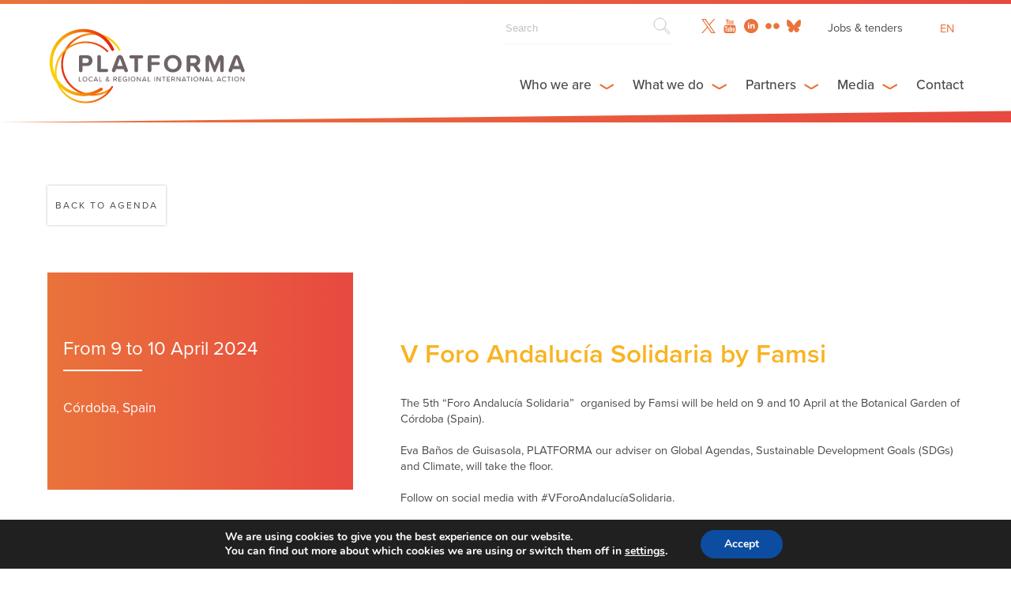

--- FILE ---
content_type: text/html; charset=UTF-8
request_url: https://platforma-dev.eu/event/v-foro-andalucia-solidaria-by-famsi/
body_size: 20611
content:
    <!DOCTYPE html><html dir="ltr" lang="en-US" prefix="og: https://ogp.me/ns#" class="wp-singular event-template-default single single-event postid-28157 wp-theme-platforma_v2" >
<head>

    <!-- Global site tag (gtag.js) - Google Analytics -->
    <script async src="https://www.googletagmanager.com/gtag/js?id=UA-158906043-1"></script>
    <script>
      window.dataLayer = window.dataLayer || [];
      function gtag(){dataLayer.push(arguments);}
      gtag('js', new Date());

      gtag('config', 'UA-158906043-1');
    </script>

      
   	<meta charset="UTF-8">
    <meta name="viewport" content="width=device-width, initial-scale=1.0, maximum-scale=1.0">
    <meta http-equiv="X-UA-Compatible" content="IE=edge">
    <!--[if lt IE 9]>
      <script src="https://oss.maxcdn.com/libs/html5shiv/3.7.0/html5shiv.js"></script>
    <![endif]-->

    

     <!-- Favicon -->
    <link rel="icon" href="https://platforma-dev.eu/wp-content/themes/platforma_v2/assets/img/favicon.ico" />


    <!-- CSS -->
    <link href="https://addtocalendar.com/atc/1.5/atc-style-blue.css" rel="stylesheet" type="text/css">
    <link rel="stylesheet" media="screen" type="text/css" href="https://platforma-dev.eu/wp-content/themes/platforma_v2/assets/css/main.css" />
    <link rel="stylesheet" media="screen" type="text/css" href="https://platforma-dev.eu/wp-content/themes/platforma_v2/assets/css/main_public.css" />

    <!-- JS -->
    <script src="https://ajax.googleapis.com/ajax/libs/jquery/1/jquery.min.js"></script>
    <script src="https://platforma-dev.eu/wp-content/themes/platforma_v2/assets/js/scripts.min.js"></script>
    <script src="https://platforma-dev.eu/wp-content/themes/platforma_v2/assets/js/scripts_public.min.js"></script>


    <!-- Ajax -->
    <script type="text/javascript">var ajaxurl = 'https://platforma-dev.eu/wp-admin/admin-ajax.php';</script>

    <!-- TypeKit -->
    <script src="https://use.typekit.net/wmn0owi.js"></script>
    <script>try{Typekit.load({ async: true });}catch(e){}</script>

	<link rel="pingback" href="https://platforma-dev.eu/xmlrpc.php" />

		<style>img:is([sizes="auto" i], [sizes^="auto," i]) { contain-intrinsic-size: 3000px 1500px }</style>
	<link rel="alternate" hreflang="en" href="https://platforma-dev.eu/event/v-foro-andalucia-solidaria-by-famsi/" />
<link rel="alternate" hreflang="fr" href="https://platforma-dev.eu/fr/event/v-foro-andalucia-solidaria-by-famsi/" />
<link rel="alternate" hreflang="es" href="https://platforma-dev.eu/es/event/v-foro-andalucia-solidaria-by-famsi/" />
<link rel="alternate" hreflang="x-default" href="https://platforma-dev.eu/event/v-foro-andalucia-solidaria-by-famsi/" />

		<!-- All in One SEO 4.8.8 - aioseo.com -->
		<title>V Foro Andalucía Solidaria by Famsi - Platforma</title>
	<meta name="description" content="The 5th &quot;Foro Andalucía Solidaria&quot; organised by Famsi will be held on 9 and 10 April at the Botanical Garden of Córdoba (Spain). Eva Baños de Guisasola, PLATFORMA our adviser on Global Agendas, Sustainable Development Goals (SDGs) and Climate, will take the floor. Follow on social media with #VForoAndalucíaSolidaria. All information available on foroandaluciasolidaria.org" />
	<meta name="robots" content="max-image-preview:large" />
	<meta name="author" content="herve"/>
	<link rel="canonical" href="https://platforma-dev.eu/event/v-foro-andalucia-solidaria-by-famsi/" />
	<meta name="generator" content="All in One SEO (AIOSEO) 4.8.8" />
		<meta property="og:locale" content="en_US" />
		<meta property="og:site_name" content="Platforma - Local &amp; Regional International Action" />
		<meta property="og:type" content="article" />
		<meta property="og:title" content="V Foro Andalucía Solidaria by Famsi - Platforma" />
		<meta property="og:description" content="The 5th &quot;Foro Andalucía Solidaria&quot; organised by Famsi will be held on 9 and 10 April at the Botanical Garden of Córdoba (Spain). Eva Baños de Guisasola, PLATFORMA our adviser on Global Agendas, Sustainable Development Goals (SDGs) and Climate, will take the floor. Follow on social media with #VForoAndalucíaSolidaria. All information available on foroandaluciasolidaria.org" />
		<meta property="og:url" content="https://platforma-dev.eu/event/v-foro-andalucia-solidaria-by-famsi/" />
		<meta property="article:published_time" content="2024-04-11T15:01:25+00:00" />
		<meta property="article:modified_time" content="2024-04-11T15:01:25+00:00" />
		<meta name="twitter:card" content="summary_large_image" />
		<meta name="twitter:title" content="V Foro Andalucía Solidaria by Famsi - Platforma" />
		<meta name="twitter:description" content="The 5th &quot;Foro Andalucía Solidaria&quot; organised by Famsi will be held on 9 and 10 April at the Botanical Garden of Córdoba (Spain). Eva Baños de Guisasola, PLATFORMA our adviser on Global Agendas, Sustainable Development Goals (SDGs) and Climate, will take the floor. Follow on social media with #VForoAndalucíaSolidaria. All information available on foroandaluciasolidaria.org" />
		<script type="application/ld+json" class="aioseo-schema">
			{"@context":"https:\/\/schema.org","@graph":[{"@type":"BreadcrumbList","@id":"https:\/\/platforma-dev.eu\/event\/v-foro-andalucia-solidaria-by-famsi\/#breadcrumblist","itemListElement":[{"@type":"ListItem","@id":"https:\/\/platforma-dev.eu#listItem","position":1,"name":"Home","item":"https:\/\/platforma-dev.eu","nextItem":{"@type":"ListItem","@id":"https:\/\/platforma-dev.eu\/event\/#listItem","name":"Events"}},{"@type":"ListItem","@id":"https:\/\/platforma-dev.eu\/event\/#listItem","position":2,"name":"Events","item":"https:\/\/platforma-dev.eu\/event\/","nextItem":{"@type":"ListItem","@id":"https:\/\/platforma-dev.eu\/events-category\/sdgs\/#listItem","name":"SDGs"},"previousItem":{"@type":"ListItem","@id":"https:\/\/platforma-dev.eu#listItem","name":"Home"}},{"@type":"ListItem","@id":"https:\/\/platforma-dev.eu\/events-category\/sdgs\/#listItem","position":3,"name":"SDGs","item":"https:\/\/platforma-dev.eu\/events-category\/sdgs\/","nextItem":{"@type":"ListItem","@id":"https:\/\/platforma-dev.eu\/event\/v-foro-andalucia-solidaria-by-famsi\/#listItem","name":"V Foro Andaluc\u00eda Solidaria by Famsi"},"previousItem":{"@type":"ListItem","@id":"https:\/\/platforma-dev.eu\/event\/#listItem","name":"Events"}},{"@type":"ListItem","@id":"https:\/\/platforma-dev.eu\/event\/v-foro-andalucia-solidaria-by-famsi\/#listItem","position":4,"name":"V Foro Andaluc\u00eda Solidaria by Famsi","previousItem":{"@type":"ListItem","@id":"https:\/\/platforma-dev.eu\/events-category\/sdgs\/#listItem","name":"SDGs"}}]},{"@type":"Organization","@id":"https:\/\/platforma-dev.eu\/#organization","name":"Platforma","description":"Local & Regional International Action","url":"https:\/\/platforma-dev.eu\/"},{"@type":"Person","@id":"https:\/\/platforma-dev.eu\/author\/herve\/#author","url":"https:\/\/platforma-dev.eu\/author\/herve\/","name":"herve","image":{"@type":"ImageObject","@id":"https:\/\/platforma-dev.eu\/event\/v-foro-andalucia-solidaria-by-famsi\/#authorImage","url":"https:\/\/secure.gravatar.com\/avatar\/16feb801bb02d86db4ec9aa5d9e59d990144e17eee4e2eda730f6e280e028e87?s=96&d=mm&r=g","width":96,"height":96,"caption":"herve"}},{"@type":"WebPage","@id":"https:\/\/platforma-dev.eu\/event\/v-foro-andalucia-solidaria-by-famsi\/#webpage","url":"https:\/\/platforma-dev.eu\/event\/v-foro-andalucia-solidaria-by-famsi\/","name":"V Foro Andaluc\u00eda Solidaria by Famsi - Platforma","description":"The 5th \"Foro Andaluc\u00eda Solidaria\" organised by Famsi will be held on 9 and 10 April at the Botanical Garden of C\u00f3rdoba (Spain). Eva Ba\u00f1os de Guisasola, PLATFORMA our adviser on Global Agendas, Sustainable Development Goals (SDGs) and Climate, will take the floor. Follow on social media with #VForoAndaluc\u00edaSolidaria. All information available on foroandaluciasolidaria.org","inLanguage":"en-US","isPartOf":{"@id":"https:\/\/platforma-dev.eu\/#website"},"breadcrumb":{"@id":"https:\/\/platforma-dev.eu\/event\/v-foro-andalucia-solidaria-by-famsi\/#breadcrumblist"},"author":{"@id":"https:\/\/platforma-dev.eu\/author\/herve\/#author"},"creator":{"@id":"https:\/\/platforma-dev.eu\/author\/herve\/#author"},"datePublished":"2024-04-11T17:01:25+02:00","dateModified":"2024-04-11T17:01:25+02:00"},{"@type":"WebSite","@id":"https:\/\/platforma-dev.eu\/#website","url":"https:\/\/platforma-dev.eu\/","name":"Platforma","description":"Local & Regional International Action","inLanguage":"en-US","publisher":{"@id":"https:\/\/platforma-dev.eu\/#organization"}}]}
		</script>
		<!-- All in One SEO -->


	<!-- This site is optimized with the Yoast SEO plugin v26.1.1 - https://yoast.com/wordpress/plugins/seo/ -->
	<link rel="canonical" href="https://platforma-dev.eu/event/v-foro-andalucia-solidaria-by-famsi/" />
	<meta property="og:locale" content="en_US" />
	<meta property="og:type" content="article" />
	<meta property="og:title" content="V Foro Andalucía Solidaria by Famsi - Platforma" />
	<meta property="og:description" content="The 5th &#8220;Foro Andalucía Solidaria&#8221;  organised by Famsi will be held on 9 and 10 April at the Botanical Garden of Córdoba (Spain). Eva Baños de Guisasola, PLATFORMA our adviser on Global Agendas, Sustainable Development Goals (SDGs) and Climate, will take the floor. Follow on social media with #VForoAndalucíaSolidaria. All information available on foroandaluciasolidaria.org" />
	<meta property="og:url" content="https://platforma-dev.eu/event/v-foro-andalucia-solidaria-by-famsi/" />
	<meta property="og:site_name" content="Platforma" />
	<meta name="twitter:card" content="summary_large_image" />
	<meta name="twitter:label1" content="Est. reading time" />
	<meta name="twitter:data1" content="1 minute" />
	<script type="application/ld+json" class="yoast-schema-graph">{"@context":"https://schema.org","@graph":[{"@type":"WebPage","@id":"https://platforma-dev.eu/event/v-foro-andalucia-solidaria-by-famsi/","url":"https://platforma-dev.eu/event/v-foro-andalucia-solidaria-by-famsi/","name":"V Foro Andalucía Solidaria by Famsi - Platforma","isPartOf":{"@id":"https://platforma-dev.eu/#website"},"datePublished":"2024-04-11T15:01:25+00:00","breadcrumb":{"@id":"https://platforma-dev.eu/event/v-foro-andalucia-solidaria-by-famsi/#breadcrumb"},"inLanguage":"en-US","potentialAction":[{"@type":"ReadAction","target":["https://platforma-dev.eu/event/v-foro-andalucia-solidaria-by-famsi/"]}]},{"@type":"BreadcrumbList","@id":"https://platforma-dev.eu/event/v-foro-andalucia-solidaria-by-famsi/#breadcrumb","itemListElement":[{"@type":"ListItem","position":1,"name":"Home","item":"https://platforma-dev.eu/"},{"@type":"ListItem","position":2,"name":"Events","item":"https://platforma-dev.eu/event/"},{"@type":"ListItem","position":3,"name":"V Foro Andalucía Solidaria by Famsi"}]},{"@type":"WebSite","@id":"https://platforma-dev.eu/#website","url":"https://platforma-dev.eu/","name":"Platforma","description":"Local &amp; Regional International Action","potentialAction":[{"@type":"SearchAction","target":{"@type":"EntryPoint","urlTemplate":"https://platforma-dev.eu/?s={search_term_string}"},"query-input":{"@type":"PropertyValueSpecification","valueRequired":true,"valueName":"search_term_string"}}],"inLanguage":"en-US"}]}</script>
	<!-- / Yoast SEO plugin. -->


		<!-- This site uses the Google Analytics by ExactMetrics plugin v8.11.1 - Using Analytics tracking - https://www.exactmetrics.com/ -->
							<script src="//www.googletagmanager.com/gtag/js?id=G-LL3GHH2ZEM"  data-cfasync="false" data-wpfc-render="false" type="text/javascript" async></script>
			<script data-cfasync="false" data-wpfc-render="false" type="text/javascript">
				var em_version = '8.11.1';
				var em_track_user = true;
				var em_no_track_reason = '';
								var ExactMetricsDefaultLocations = {"page_location":"https:\/\/platforma-dev.eu\/event\/v-foro-andalucia-solidaria-by-famsi\/"};
								if ( typeof ExactMetricsPrivacyGuardFilter === 'function' ) {
					var ExactMetricsLocations = (typeof ExactMetricsExcludeQuery === 'object') ? ExactMetricsPrivacyGuardFilter( ExactMetricsExcludeQuery ) : ExactMetricsPrivacyGuardFilter( ExactMetricsDefaultLocations );
				} else {
					var ExactMetricsLocations = (typeof ExactMetricsExcludeQuery === 'object') ? ExactMetricsExcludeQuery : ExactMetricsDefaultLocations;
				}

								var disableStrs = [
										'ga-disable-G-LL3GHH2ZEM',
									];

				/* Function to detect opted out users */
				function __gtagTrackerIsOptedOut() {
					for (var index = 0; index < disableStrs.length; index++) {
						if (document.cookie.indexOf(disableStrs[index] + '=true') > -1) {
							return true;
						}
					}

					return false;
				}

				/* Disable tracking if the opt-out cookie exists. */
				if (__gtagTrackerIsOptedOut()) {
					for (var index = 0; index < disableStrs.length; index++) {
						window[disableStrs[index]] = true;
					}
				}

				/* Opt-out function */
				function __gtagTrackerOptout() {
					for (var index = 0; index < disableStrs.length; index++) {
						document.cookie = disableStrs[index] + '=true; expires=Thu, 31 Dec 2099 23:59:59 UTC; path=/';
						window[disableStrs[index]] = true;
					}
				}

				if ('undefined' === typeof gaOptout) {
					function gaOptout() {
						__gtagTrackerOptout();
					}
				}
								window.dataLayer = window.dataLayer || [];

				window.ExactMetricsDualTracker = {
					helpers: {},
					trackers: {},
				};
				if (em_track_user) {
					function __gtagDataLayer() {
						dataLayer.push(arguments);
					}

					function __gtagTracker(type, name, parameters) {
						if (!parameters) {
							parameters = {};
						}

						if (parameters.send_to) {
							__gtagDataLayer.apply(null, arguments);
							return;
						}

						if (type === 'event') {
														parameters.send_to = exactmetrics_frontend.v4_id;
							var hookName = name;
							if (typeof parameters['event_category'] !== 'undefined') {
								hookName = parameters['event_category'] + ':' + name;
							}

							if (typeof ExactMetricsDualTracker.trackers[hookName] !== 'undefined') {
								ExactMetricsDualTracker.trackers[hookName](parameters);
							} else {
								__gtagDataLayer('event', name, parameters);
							}
							
						} else {
							__gtagDataLayer.apply(null, arguments);
						}
					}

					__gtagTracker('js', new Date());
					__gtagTracker('set', {
						'developer_id.dNDMyYj': true,
											});
					if ( ExactMetricsLocations.page_location ) {
						__gtagTracker('set', ExactMetricsLocations);
					}
										__gtagTracker('config', 'G-LL3GHH2ZEM', {"forceSSL":"true","link_attribution":"true"} );
										window.gtag = __gtagTracker;										(function () {
						/* https://developers.google.com/analytics/devguides/collection/analyticsjs/ */
						/* ga and __gaTracker compatibility shim. */
						var noopfn = function () {
							return null;
						};
						var newtracker = function () {
							return new Tracker();
						};
						var Tracker = function () {
							return null;
						};
						var p = Tracker.prototype;
						p.get = noopfn;
						p.set = noopfn;
						p.send = function () {
							var args = Array.prototype.slice.call(arguments);
							args.unshift('send');
							__gaTracker.apply(null, args);
						};
						var __gaTracker = function () {
							var len = arguments.length;
							if (len === 0) {
								return;
							}
							var f = arguments[len - 1];
							if (typeof f !== 'object' || f === null || typeof f.hitCallback !== 'function') {
								if ('send' === arguments[0]) {
									var hitConverted, hitObject = false, action;
									if ('event' === arguments[1]) {
										if ('undefined' !== typeof arguments[3]) {
											hitObject = {
												'eventAction': arguments[3],
												'eventCategory': arguments[2],
												'eventLabel': arguments[4],
												'value': arguments[5] ? arguments[5] : 1,
											}
										}
									}
									if ('pageview' === arguments[1]) {
										if ('undefined' !== typeof arguments[2]) {
											hitObject = {
												'eventAction': 'page_view',
												'page_path': arguments[2],
											}
										}
									}
									if (typeof arguments[2] === 'object') {
										hitObject = arguments[2];
									}
									if (typeof arguments[5] === 'object') {
										Object.assign(hitObject, arguments[5]);
									}
									if ('undefined' !== typeof arguments[1].hitType) {
										hitObject = arguments[1];
										if ('pageview' === hitObject.hitType) {
											hitObject.eventAction = 'page_view';
										}
									}
									if (hitObject) {
										action = 'timing' === arguments[1].hitType ? 'timing_complete' : hitObject.eventAction;
										hitConverted = mapArgs(hitObject);
										__gtagTracker('event', action, hitConverted);
									}
								}
								return;
							}

							function mapArgs(args) {
								var arg, hit = {};
								var gaMap = {
									'eventCategory': 'event_category',
									'eventAction': 'event_action',
									'eventLabel': 'event_label',
									'eventValue': 'event_value',
									'nonInteraction': 'non_interaction',
									'timingCategory': 'event_category',
									'timingVar': 'name',
									'timingValue': 'value',
									'timingLabel': 'event_label',
									'page': 'page_path',
									'location': 'page_location',
									'title': 'page_title',
									'referrer' : 'page_referrer',
								};
								for (arg in args) {
																		if (!(!args.hasOwnProperty(arg) || !gaMap.hasOwnProperty(arg))) {
										hit[gaMap[arg]] = args[arg];
									} else {
										hit[arg] = args[arg];
									}
								}
								return hit;
							}

							try {
								f.hitCallback();
							} catch (ex) {
							}
						};
						__gaTracker.create = newtracker;
						__gaTracker.getByName = newtracker;
						__gaTracker.getAll = function () {
							return [];
						};
						__gaTracker.remove = noopfn;
						__gaTracker.loaded = true;
						window['__gaTracker'] = __gaTracker;
					})();
									} else {
										console.log("");
					(function () {
						function __gtagTracker() {
							return null;
						}

						window['__gtagTracker'] = __gtagTracker;
						window['gtag'] = __gtagTracker;
					})();
									}
			</script>
							<!-- / Google Analytics by ExactMetrics -->
		<script type="text/javascript">
/* <![CDATA[ */
window._wpemojiSettings = {"baseUrl":"https:\/\/s.w.org\/images\/core\/emoji\/16.0.1\/72x72\/","ext":".png","svgUrl":"https:\/\/s.w.org\/images\/core\/emoji\/16.0.1\/svg\/","svgExt":".svg","source":{"concatemoji":"https:\/\/platforma-dev.eu\/wp-includes\/js\/wp-emoji-release.min.js?ver=6.8.3"}};
/*! This file is auto-generated */
!function(s,n){var o,i,e;function c(e){try{var t={supportTests:e,timestamp:(new Date).valueOf()};sessionStorage.setItem(o,JSON.stringify(t))}catch(e){}}function p(e,t,n){e.clearRect(0,0,e.canvas.width,e.canvas.height),e.fillText(t,0,0);var t=new Uint32Array(e.getImageData(0,0,e.canvas.width,e.canvas.height).data),a=(e.clearRect(0,0,e.canvas.width,e.canvas.height),e.fillText(n,0,0),new Uint32Array(e.getImageData(0,0,e.canvas.width,e.canvas.height).data));return t.every(function(e,t){return e===a[t]})}function u(e,t){e.clearRect(0,0,e.canvas.width,e.canvas.height),e.fillText(t,0,0);for(var n=e.getImageData(16,16,1,1),a=0;a<n.data.length;a++)if(0!==n.data[a])return!1;return!0}function f(e,t,n,a){switch(t){case"flag":return n(e,"\ud83c\udff3\ufe0f\u200d\u26a7\ufe0f","\ud83c\udff3\ufe0f\u200b\u26a7\ufe0f")?!1:!n(e,"\ud83c\udde8\ud83c\uddf6","\ud83c\udde8\u200b\ud83c\uddf6")&&!n(e,"\ud83c\udff4\udb40\udc67\udb40\udc62\udb40\udc65\udb40\udc6e\udb40\udc67\udb40\udc7f","\ud83c\udff4\u200b\udb40\udc67\u200b\udb40\udc62\u200b\udb40\udc65\u200b\udb40\udc6e\u200b\udb40\udc67\u200b\udb40\udc7f");case"emoji":return!a(e,"\ud83e\udedf")}return!1}function g(e,t,n,a){var r="undefined"!=typeof WorkerGlobalScope&&self instanceof WorkerGlobalScope?new OffscreenCanvas(300,150):s.createElement("canvas"),o=r.getContext("2d",{willReadFrequently:!0}),i=(o.textBaseline="top",o.font="600 32px Arial",{});return e.forEach(function(e){i[e]=t(o,e,n,a)}),i}function t(e){var t=s.createElement("script");t.src=e,t.defer=!0,s.head.appendChild(t)}"undefined"!=typeof Promise&&(o="wpEmojiSettingsSupports",i=["flag","emoji"],n.supports={everything:!0,everythingExceptFlag:!0},e=new Promise(function(e){s.addEventListener("DOMContentLoaded",e,{once:!0})}),new Promise(function(t){var n=function(){try{var e=JSON.parse(sessionStorage.getItem(o));if("object"==typeof e&&"number"==typeof e.timestamp&&(new Date).valueOf()<e.timestamp+604800&&"object"==typeof e.supportTests)return e.supportTests}catch(e){}return null}();if(!n){if("undefined"!=typeof Worker&&"undefined"!=typeof OffscreenCanvas&&"undefined"!=typeof URL&&URL.createObjectURL&&"undefined"!=typeof Blob)try{var e="postMessage("+g.toString()+"("+[JSON.stringify(i),f.toString(),p.toString(),u.toString()].join(",")+"));",a=new Blob([e],{type:"text/javascript"}),r=new Worker(URL.createObjectURL(a),{name:"wpTestEmojiSupports"});return void(r.onmessage=function(e){c(n=e.data),r.terminate(),t(n)})}catch(e){}c(n=g(i,f,p,u))}t(n)}).then(function(e){for(var t in e)n.supports[t]=e[t],n.supports.everything=n.supports.everything&&n.supports[t],"flag"!==t&&(n.supports.everythingExceptFlag=n.supports.everythingExceptFlag&&n.supports[t]);n.supports.everythingExceptFlag=n.supports.everythingExceptFlag&&!n.supports.flag,n.DOMReady=!1,n.readyCallback=function(){n.DOMReady=!0}}).then(function(){return e}).then(function(){var e;n.supports.everything||(n.readyCallback(),(e=n.source||{}).concatemoji?t(e.concatemoji):e.wpemoji&&e.twemoji&&(t(e.twemoji),t(e.wpemoji)))}))}((window,document),window._wpemojiSettings);
/* ]]> */
</script>
<style id='wp-emoji-styles-inline-css' type='text/css'>

	img.wp-smiley, img.emoji {
		display: inline !important;
		border: none !important;
		box-shadow: none !important;
		height: 1em !important;
		width: 1em !important;
		margin: 0 0.07em !important;
		vertical-align: -0.1em !important;
		background: none !important;
		padding: 0 !important;
	}
</style>
<link rel='stylesheet' id='wp-block-library-css' href='https://platforma-dev.eu/wp-includes/css/dist/block-library/style.min.css?ver=6.8.3' type='text/css' media='all' />
<style id='classic-theme-styles-inline-css' type='text/css'>
/*! This file is auto-generated */
.wp-block-button__link{color:#fff;background-color:#32373c;border-radius:9999px;box-shadow:none;text-decoration:none;padding:calc(.667em + 2px) calc(1.333em + 2px);font-size:1.125em}.wp-block-file__button{background:#32373c;color:#fff;text-decoration:none}
</style>
<style id='global-styles-inline-css' type='text/css'>
:root{--wp--preset--aspect-ratio--square: 1;--wp--preset--aspect-ratio--4-3: 4/3;--wp--preset--aspect-ratio--3-4: 3/4;--wp--preset--aspect-ratio--3-2: 3/2;--wp--preset--aspect-ratio--2-3: 2/3;--wp--preset--aspect-ratio--16-9: 16/9;--wp--preset--aspect-ratio--9-16: 9/16;--wp--preset--color--black: #000000;--wp--preset--color--cyan-bluish-gray: #abb8c3;--wp--preset--color--white: #ffffff;--wp--preset--color--pale-pink: #f78da7;--wp--preset--color--vivid-red: #cf2e2e;--wp--preset--color--luminous-vivid-orange: #ff6900;--wp--preset--color--luminous-vivid-amber: #fcb900;--wp--preset--color--light-green-cyan: #7bdcb5;--wp--preset--color--vivid-green-cyan: #00d084;--wp--preset--color--pale-cyan-blue: #8ed1fc;--wp--preset--color--vivid-cyan-blue: #0693e3;--wp--preset--color--vivid-purple: #9b51e0;--wp--preset--gradient--vivid-cyan-blue-to-vivid-purple: linear-gradient(135deg,rgba(6,147,227,1) 0%,rgb(155,81,224) 100%);--wp--preset--gradient--light-green-cyan-to-vivid-green-cyan: linear-gradient(135deg,rgb(122,220,180) 0%,rgb(0,208,130) 100%);--wp--preset--gradient--luminous-vivid-amber-to-luminous-vivid-orange: linear-gradient(135deg,rgba(252,185,0,1) 0%,rgba(255,105,0,1) 100%);--wp--preset--gradient--luminous-vivid-orange-to-vivid-red: linear-gradient(135deg,rgba(255,105,0,1) 0%,rgb(207,46,46) 100%);--wp--preset--gradient--very-light-gray-to-cyan-bluish-gray: linear-gradient(135deg,rgb(238,238,238) 0%,rgb(169,184,195) 100%);--wp--preset--gradient--cool-to-warm-spectrum: linear-gradient(135deg,rgb(74,234,220) 0%,rgb(151,120,209) 20%,rgb(207,42,186) 40%,rgb(238,44,130) 60%,rgb(251,105,98) 80%,rgb(254,248,76) 100%);--wp--preset--gradient--blush-light-purple: linear-gradient(135deg,rgb(255,206,236) 0%,rgb(152,150,240) 100%);--wp--preset--gradient--blush-bordeaux: linear-gradient(135deg,rgb(254,205,165) 0%,rgb(254,45,45) 50%,rgb(107,0,62) 100%);--wp--preset--gradient--luminous-dusk: linear-gradient(135deg,rgb(255,203,112) 0%,rgb(199,81,192) 50%,rgb(65,88,208) 100%);--wp--preset--gradient--pale-ocean: linear-gradient(135deg,rgb(255,245,203) 0%,rgb(182,227,212) 50%,rgb(51,167,181) 100%);--wp--preset--gradient--electric-grass: linear-gradient(135deg,rgb(202,248,128) 0%,rgb(113,206,126) 100%);--wp--preset--gradient--midnight: linear-gradient(135deg,rgb(2,3,129) 0%,rgb(40,116,252) 100%);--wp--preset--font-size--small: 13px;--wp--preset--font-size--medium: 20px;--wp--preset--font-size--large: 36px;--wp--preset--font-size--x-large: 42px;--wp--preset--spacing--20: 0.44rem;--wp--preset--spacing--30: 0.67rem;--wp--preset--spacing--40: 1rem;--wp--preset--spacing--50: 1.5rem;--wp--preset--spacing--60: 2.25rem;--wp--preset--spacing--70: 3.38rem;--wp--preset--spacing--80: 5.06rem;--wp--preset--shadow--natural: 6px 6px 9px rgba(0, 0, 0, 0.2);--wp--preset--shadow--deep: 12px 12px 50px rgba(0, 0, 0, 0.4);--wp--preset--shadow--sharp: 6px 6px 0px rgba(0, 0, 0, 0.2);--wp--preset--shadow--outlined: 6px 6px 0px -3px rgba(255, 255, 255, 1), 6px 6px rgba(0, 0, 0, 1);--wp--preset--shadow--crisp: 6px 6px 0px rgba(0, 0, 0, 1);}:where(.is-layout-flex){gap: 0.5em;}:where(.is-layout-grid){gap: 0.5em;}body .is-layout-flex{display: flex;}.is-layout-flex{flex-wrap: wrap;align-items: center;}.is-layout-flex > :is(*, div){margin: 0;}body .is-layout-grid{display: grid;}.is-layout-grid > :is(*, div){margin: 0;}:where(.wp-block-columns.is-layout-flex){gap: 2em;}:where(.wp-block-columns.is-layout-grid){gap: 2em;}:where(.wp-block-post-template.is-layout-flex){gap: 1.25em;}:where(.wp-block-post-template.is-layout-grid){gap: 1.25em;}.has-black-color{color: var(--wp--preset--color--black) !important;}.has-cyan-bluish-gray-color{color: var(--wp--preset--color--cyan-bluish-gray) !important;}.has-white-color{color: var(--wp--preset--color--white) !important;}.has-pale-pink-color{color: var(--wp--preset--color--pale-pink) !important;}.has-vivid-red-color{color: var(--wp--preset--color--vivid-red) !important;}.has-luminous-vivid-orange-color{color: var(--wp--preset--color--luminous-vivid-orange) !important;}.has-luminous-vivid-amber-color{color: var(--wp--preset--color--luminous-vivid-amber) !important;}.has-light-green-cyan-color{color: var(--wp--preset--color--light-green-cyan) !important;}.has-vivid-green-cyan-color{color: var(--wp--preset--color--vivid-green-cyan) !important;}.has-pale-cyan-blue-color{color: var(--wp--preset--color--pale-cyan-blue) !important;}.has-vivid-cyan-blue-color{color: var(--wp--preset--color--vivid-cyan-blue) !important;}.has-vivid-purple-color{color: var(--wp--preset--color--vivid-purple) !important;}.has-black-background-color{background-color: var(--wp--preset--color--black) !important;}.has-cyan-bluish-gray-background-color{background-color: var(--wp--preset--color--cyan-bluish-gray) !important;}.has-white-background-color{background-color: var(--wp--preset--color--white) !important;}.has-pale-pink-background-color{background-color: var(--wp--preset--color--pale-pink) !important;}.has-vivid-red-background-color{background-color: var(--wp--preset--color--vivid-red) !important;}.has-luminous-vivid-orange-background-color{background-color: var(--wp--preset--color--luminous-vivid-orange) !important;}.has-luminous-vivid-amber-background-color{background-color: var(--wp--preset--color--luminous-vivid-amber) !important;}.has-light-green-cyan-background-color{background-color: var(--wp--preset--color--light-green-cyan) !important;}.has-vivid-green-cyan-background-color{background-color: var(--wp--preset--color--vivid-green-cyan) !important;}.has-pale-cyan-blue-background-color{background-color: var(--wp--preset--color--pale-cyan-blue) !important;}.has-vivid-cyan-blue-background-color{background-color: var(--wp--preset--color--vivid-cyan-blue) !important;}.has-vivid-purple-background-color{background-color: var(--wp--preset--color--vivid-purple) !important;}.has-black-border-color{border-color: var(--wp--preset--color--black) !important;}.has-cyan-bluish-gray-border-color{border-color: var(--wp--preset--color--cyan-bluish-gray) !important;}.has-white-border-color{border-color: var(--wp--preset--color--white) !important;}.has-pale-pink-border-color{border-color: var(--wp--preset--color--pale-pink) !important;}.has-vivid-red-border-color{border-color: var(--wp--preset--color--vivid-red) !important;}.has-luminous-vivid-orange-border-color{border-color: var(--wp--preset--color--luminous-vivid-orange) !important;}.has-luminous-vivid-amber-border-color{border-color: var(--wp--preset--color--luminous-vivid-amber) !important;}.has-light-green-cyan-border-color{border-color: var(--wp--preset--color--light-green-cyan) !important;}.has-vivid-green-cyan-border-color{border-color: var(--wp--preset--color--vivid-green-cyan) !important;}.has-pale-cyan-blue-border-color{border-color: var(--wp--preset--color--pale-cyan-blue) !important;}.has-vivid-cyan-blue-border-color{border-color: var(--wp--preset--color--vivid-cyan-blue) !important;}.has-vivid-purple-border-color{border-color: var(--wp--preset--color--vivid-purple) !important;}.has-vivid-cyan-blue-to-vivid-purple-gradient-background{background: var(--wp--preset--gradient--vivid-cyan-blue-to-vivid-purple) !important;}.has-light-green-cyan-to-vivid-green-cyan-gradient-background{background: var(--wp--preset--gradient--light-green-cyan-to-vivid-green-cyan) !important;}.has-luminous-vivid-amber-to-luminous-vivid-orange-gradient-background{background: var(--wp--preset--gradient--luminous-vivid-amber-to-luminous-vivid-orange) !important;}.has-luminous-vivid-orange-to-vivid-red-gradient-background{background: var(--wp--preset--gradient--luminous-vivid-orange-to-vivid-red) !important;}.has-very-light-gray-to-cyan-bluish-gray-gradient-background{background: var(--wp--preset--gradient--very-light-gray-to-cyan-bluish-gray) !important;}.has-cool-to-warm-spectrum-gradient-background{background: var(--wp--preset--gradient--cool-to-warm-spectrum) !important;}.has-blush-light-purple-gradient-background{background: var(--wp--preset--gradient--blush-light-purple) !important;}.has-blush-bordeaux-gradient-background{background: var(--wp--preset--gradient--blush-bordeaux) !important;}.has-luminous-dusk-gradient-background{background: var(--wp--preset--gradient--luminous-dusk) !important;}.has-pale-ocean-gradient-background{background: var(--wp--preset--gradient--pale-ocean) !important;}.has-electric-grass-gradient-background{background: var(--wp--preset--gradient--electric-grass) !important;}.has-midnight-gradient-background{background: var(--wp--preset--gradient--midnight) !important;}.has-small-font-size{font-size: var(--wp--preset--font-size--small) !important;}.has-medium-font-size{font-size: var(--wp--preset--font-size--medium) !important;}.has-large-font-size{font-size: var(--wp--preset--font-size--large) !important;}.has-x-large-font-size{font-size: var(--wp--preset--font-size--x-large) !important;}
:where(.wp-block-post-template.is-layout-flex){gap: 1.25em;}:where(.wp-block-post-template.is-layout-grid){gap: 1.25em;}
:where(.wp-block-columns.is-layout-flex){gap: 2em;}:where(.wp-block-columns.is-layout-grid){gap: 2em;}
:root :where(.wp-block-pullquote){font-size: 1.5em;line-height: 1.6;}
</style>
<link rel='stylesheet' id='wpml-legacy-horizontal-list-0-css' href='https://platforma-dev.eu/wp-content/plugins/sitepress-multilingual-cms/templates/language-switchers/legacy-list-horizontal/style.min.css?ver=1' type='text/css' media='all' />
<link rel='stylesheet' id='moove_gdpr_frontend-css' href='https://platforma-dev.eu/wp-content/plugins/gdpr-cookie-compliance/dist/styles/gdpr-main.css?ver=5.0.9' type='text/css' media='all' />
<style id='moove_gdpr_frontend-inline-css' type='text/css'>
#moove_gdpr_cookie_modal,#moove_gdpr_cookie_info_bar,.gdpr_cookie_settings_shortcode_content{font-family:&#039;Nunito&#039;,sans-serif}#moove_gdpr_save_popup_settings_button{background-color:#373737;color:#fff}#moove_gdpr_save_popup_settings_button:hover{background-color:#000}#moove_gdpr_cookie_info_bar .moove-gdpr-info-bar-container .moove-gdpr-info-bar-content a.mgbutton,#moove_gdpr_cookie_info_bar .moove-gdpr-info-bar-container .moove-gdpr-info-bar-content button.mgbutton{background-color:#0C4DA2}#moove_gdpr_cookie_modal .moove-gdpr-modal-content .moove-gdpr-modal-footer-content .moove-gdpr-button-holder a.mgbutton,#moove_gdpr_cookie_modal .moove-gdpr-modal-content .moove-gdpr-modal-footer-content .moove-gdpr-button-holder button.mgbutton,.gdpr_cookie_settings_shortcode_content .gdpr-shr-button.button-green{background-color:#0C4DA2;border-color:#0C4DA2}#moove_gdpr_cookie_modal .moove-gdpr-modal-content .moove-gdpr-modal-footer-content .moove-gdpr-button-holder a.mgbutton:hover,#moove_gdpr_cookie_modal .moove-gdpr-modal-content .moove-gdpr-modal-footer-content .moove-gdpr-button-holder button.mgbutton:hover,.gdpr_cookie_settings_shortcode_content .gdpr-shr-button.button-green:hover{background-color:#fff;color:#0C4DA2}#moove_gdpr_cookie_modal .moove-gdpr-modal-content .moove-gdpr-modal-close i,#moove_gdpr_cookie_modal .moove-gdpr-modal-content .moove-gdpr-modal-close span.gdpr-icon{background-color:#0C4DA2;border:1px solid #0C4DA2}#moove_gdpr_cookie_info_bar span.moove-gdpr-infobar-allow-all.focus-g,#moove_gdpr_cookie_info_bar span.moove-gdpr-infobar-allow-all:focus,#moove_gdpr_cookie_info_bar button.moove-gdpr-infobar-allow-all.focus-g,#moove_gdpr_cookie_info_bar button.moove-gdpr-infobar-allow-all:focus,#moove_gdpr_cookie_info_bar span.moove-gdpr-infobar-reject-btn.focus-g,#moove_gdpr_cookie_info_bar span.moove-gdpr-infobar-reject-btn:focus,#moove_gdpr_cookie_info_bar button.moove-gdpr-infobar-reject-btn.focus-g,#moove_gdpr_cookie_info_bar button.moove-gdpr-infobar-reject-btn:focus,#moove_gdpr_cookie_info_bar span.change-settings-button.focus-g,#moove_gdpr_cookie_info_bar span.change-settings-button:focus,#moove_gdpr_cookie_info_bar button.change-settings-button.focus-g,#moove_gdpr_cookie_info_bar button.change-settings-button:focus{-webkit-box-shadow:0 0 1px 3px #0C4DA2;-moz-box-shadow:0 0 1px 3px #0C4DA2;box-shadow:0 0 1px 3px #0C4DA2}#moove_gdpr_cookie_modal .moove-gdpr-modal-content .moove-gdpr-modal-close i:hover,#moove_gdpr_cookie_modal .moove-gdpr-modal-content .moove-gdpr-modal-close span.gdpr-icon:hover,#moove_gdpr_cookie_info_bar span[data-href]>u.change-settings-button{color:#0C4DA2}#moove_gdpr_cookie_modal .moove-gdpr-modal-content .moove-gdpr-modal-left-content #moove-gdpr-menu li.menu-item-selected a span.gdpr-icon,#moove_gdpr_cookie_modal .moove-gdpr-modal-content .moove-gdpr-modal-left-content #moove-gdpr-menu li.menu-item-selected button span.gdpr-icon{color:inherit}#moove_gdpr_cookie_modal .moove-gdpr-modal-content .moove-gdpr-modal-left-content #moove-gdpr-menu li a span.gdpr-icon,#moove_gdpr_cookie_modal .moove-gdpr-modal-content .moove-gdpr-modal-left-content #moove-gdpr-menu li button span.gdpr-icon{color:inherit}#moove_gdpr_cookie_modal .gdpr-acc-link{line-height:0;font-size:0;color:transparent;position:absolute}#moove_gdpr_cookie_modal .moove-gdpr-modal-content .moove-gdpr-modal-close:hover i,#moove_gdpr_cookie_modal .moove-gdpr-modal-content .moove-gdpr-modal-left-content #moove-gdpr-menu li a,#moove_gdpr_cookie_modal .moove-gdpr-modal-content .moove-gdpr-modal-left-content #moove-gdpr-menu li button,#moove_gdpr_cookie_modal .moove-gdpr-modal-content .moove-gdpr-modal-left-content #moove-gdpr-menu li button i,#moove_gdpr_cookie_modal .moove-gdpr-modal-content .moove-gdpr-modal-left-content #moove-gdpr-menu li a i,#moove_gdpr_cookie_modal .moove-gdpr-modal-content .moove-gdpr-tab-main .moove-gdpr-tab-main-content a:hover,#moove_gdpr_cookie_info_bar.moove-gdpr-dark-scheme .moove-gdpr-info-bar-container .moove-gdpr-info-bar-content a.mgbutton:hover,#moove_gdpr_cookie_info_bar.moove-gdpr-dark-scheme .moove-gdpr-info-bar-container .moove-gdpr-info-bar-content button.mgbutton:hover,#moove_gdpr_cookie_info_bar.moove-gdpr-dark-scheme .moove-gdpr-info-bar-container .moove-gdpr-info-bar-content a:hover,#moove_gdpr_cookie_info_bar.moove-gdpr-dark-scheme .moove-gdpr-info-bar-container .moove-gdpr-info-bar-content button:hover,#moove_gdpr_cookie_info_bar.moove-gdpr-dark-scheme .moove-gdpr-info-bar-container .moove-gdpr-info-bar-content span.change-settings-button:hover,#moove_gdpr_cookie_info_bar.moove-gdpr-dark-scheme .moove-gdpr-info-bar-container .moove-gdpr-info-bar-content button.change-settings-button:hover,#moove_gdpr_cookie_info_bar.moove-gdpr-dark-scheme .moove-gdpr-info-bar-container .moove-gdpr-info-bar-content u.change-settings-button:hover,#moove_gdpr_cookie_info_bar span[data-href]>u.change-settings-button,#moove_gdpr_cookie_info_bar.moove-gdpr-dark-scheme .moove-gdpr-info-bar-container .moove-gdpr-info-bar-content a.mgbutton.focus-g,#moove_gdpr_cookie_info_bar.moove-gdpr-dark-scheme .moove-gdpr-info-bar-container .moove-gdpr-info-bar-content button.mgbutton.focus-g,#moove_gdpr_cookie_info_bar.moove-gdpr-dark-scheme .moove-gdpr-info-bar-container .moove-gdpr-info-bar-content a.focus-g,#moove_gdpr_cookie_info_bar.moove-gdpr-dark-scheme .moove-gdpr-info-bar-container .moove-gdpr-info-bar-content button.focus-g,#moove_gdpr_cookie_info_bar.moove-gdpr-dark-scheme .moove-gdpr-info-bar-container .moove-gdpr-info-bar-content a.mgbutton:focus,#moove_gdpr_cookie_info_bar.moove-gdpr-dark-scheme .moove-gdpr-info-bar-container .moove-gdpr-info-bar-content button.mgbutton:focus,#moove_gdpr_cookie_info_bar.moove-gdpr-dark-scheme .moove-gdpr-info-bar-container .moove-gdpr-info-bar-content a:focus,#moove_gdpr_cookie_info_bar.moove-gdpr-dark-scheme .moove-gdpr-info-bar-container .moove-gdpr-info-bar-content button:focus,#moove_gdpr_cookie_info_bar.moove-gdpr-dark-scheme .moove-gdpr-info-bar-container .moove-gdpr-info-bar-content span.change-settings-button.focus-g,span.change-settings-button:focus,button.change-settings-button.focus-g,button.change-settings-button:focus,#moove_gdpr_cookie_info_bar.moove-gdpr-dark-scheme .moove-gdpr-info-bar-container .moove-gdpr-info-bar-content u.change-settings-button.focus-g,#moove_gdpr_cookie_info_bar.moove-gdpr-dark-scheme .moove-gdpr-info-bar-container .moove-gdpr-info-bar-content u.change-settings-button:focus{color:#0C4DA2}#moove_gdpr_cookie_modal .moove-gdpr-branding.focus-g span,#moove_gdpr_cookie_modal .moove-gdpr-modal-content .moove-gdpr-tab-main a.focus-g,#moove_gdpr_cookie_modal .moove-gdpr-modal-content .moove-gdpr-tab-main .gdpr-cd-details-toggle.focus-g{color:#0C4DA2}#moove_gdpr_cookie_modal.gdpr_lightbox-hide{display:none}
</style>
<script type="text/javascript" src="https://platforma-dev.eu/wp-content/plugins/google-analytics-dashboard-for-wp/assets/js/frontend-gtag.min.js?ver=8.11.1" id="exactmetrics-frontend-script-js" async="async" data-wp-strategy="async"></script>
<script data-cfasync="false" data-wpfc-render="false" type="text/javascript" id='exactmetrics-frontend-script-js-extra'>/* <![CDATA[ */
var exactmetrics_frontend = {"js_events_tracking":"true","download_extensions":"doc,pdf,ppt,zip,xls,docx,pptx,xlsx","inbound_paths":"[{\"path\":\"\\\/go\\\/\",\"label\":\"affiliate\"},{\"path\":\"\\\/recommend\\\/\",\"label\":\"affiliate\"}]","home_url":"https:\/\/platforma-dev.eu","hash_tracking":"false","v4_id":"G-LL3GHH2ZEM"};/* ]]> */
</script>
<script type="text/javascript" src="https://platforma-dev.eu/wp-includes/js/jquery/jquery.min.js?ver=3.7.1" id="jquery-core-js"></script>
<script type="text/javascript" src="https://platforma-dev.eu/wp-includes/js/jquery/jquery-migrate.min.js?ver=3.4.1" id="jquery-migrate-js"></script>
<link rel="https://api.w.org/" href="https://platforma-dev.eu/wp-json/" /><link rel="EditURI" type="application/rsd+xml" title="RSD" href="https://platforma-dev.eu/xmlrpc.php?rsd" />
<meta name="generator" content="WordPress 6.8.3" />
<link rel='shortlink' href='https://platforma-dev.eu/?p=28157' />
<link rel="alternate" title="oEmbed (JSON)" type="application/json+oembed" href="https://platforma-dev.eu/wp-json/oembed/1.0/embed?url=https%3A%2F%2Fplatforma-dev.eu%2Fevent%2Fv-foro-andalucia-solidaria-by-famsi%2F" />
<link rel="alternate" title="oEmbed (XML)" type="text/xml+oembed" href="https://platforma-dev.eu/wp-json/oembed/1.0/embed?url=https%3A%2F%2Fplatforma-dev.eu%2Fevent%2Fv-foro-andalucia-solidaria-by-famsi%2F&#038;format=xml" />
<meta name="generator" content="WPML ver:4.8.2 stt:1,4,2;" />

</head>
<body  >
            
	<header>
        <div id="scrollTop" style="display:none;"></div>

        <div id="degradeHeader">
            
                    </div>
        
        <div id="contentHeader">
            <div>
            <a class="logo" href="https://platforma-dev.eu">
            <div id="LogoPlatforma" class="">
                <?xml version="1.0" encoding="utf-8"?> <!-- Generator: Adobe Illustrator 20.1.0, SVG Export Plug-In . SVG Version: 6.00 Build 0)  --> <svg version="1.1" id="Calque_1" xmlns="http://www.w3.org/2000/svg" xmlns:xlink="http://www.w3.org/1999/xlink" x="0px" y="0px" 	 viewBox="0 0 957 310.5" style="enable-background:new 0 0 957 310.5;" xml:space="preserve"> <style type="text/css"> 	.st0{fill:#6E6368;} 	.st1{fill:url(#SVGID_1_);} 	.st2{fill:url(#SVGID_2_);} 	.st3{fill:url(#SVGID_3_);} </style> <title>Plan de travail 1</title> <g> 	<g> 		<path class="st0" d="M127.3,173.4v-54c0-4.9,2.8-7.7,7.7-7.7h24.2c14.8,0,22.9,10,22.9,22c0,11.9-8.2,21.8-22.9,21.8h-17.4v17.9 			c0,3.9-3.2,7.3-7.2,7.3C130.6,180.7,127.3,177.3,127.3,173.4z M157.3,124.3h-15.4v18.8h15.4c5.7,0,10-3.7,10-9.4 			C167.3,128,163,124.3,157.3,124.3z"/> 		<path class="st0" d="M201.4,172.2v-53.9c0-4,3.3-7.3,7.4-7.3c4,0,7.2,3.3,7.2,7.3v48.9h23.2c3.4,0,6.3,2.9,6.3,6.3 			c0,3.6-3,6.4-6.3,6.4H209C204.1,180,201.4,177.2,201.4,172.2z"/> 		<path class="st0" d="M325.4,173.3c0,4.1-3.4,7.4-7.5,7.4c-3.2,0-5.9-2-6.9-4.9l-2.8-8h-30.7l-2.8,8c-0.9,2.9-3.8,4.9-7,4.9 			c-4.1,0-7.4-3.3-7.4-7.4c0-0.9,0.2-1.8,0.5-2.6l19.9-51.5c1.8-4.8,6.4-8.2,12-8.2c5.4,0,10.1,3.4,12,8.2l19.8,51.5 			C325.1,171.5,325.4,172.4,325.4,173.3z M303.9,155.2L293,124.4l-10.8,30.9H303.9z"/> 		<path class="st0" d="M351.5,173.4v-48.9h-14.2c-3.5,0-6.4-2.9-6.4-6.3c0-3.6,3-6.4,6.4-6.4h43.1c3.5,0,6.4,2.9,6.4,6.4 			c0,3.5-3,6.3-6.4,6.3h-14.2v48.9c0,3.9-3.3,7.3-7.3,7.3C354.8,180.7,351.5,177.3,351.5,173.4z"/> 		<path class="st0" d="M405.5,173.4v-54c0-4.9,2.8-7.7,7.7-7.7h35c3.5,0,6.3,2.8,6.3,6.3c0,3.4-2.9,6.1-6.3,6.1h-28.1v14.8h27.4 			c3.5,0,6.3,2.9,6.3,6.2c0,3.5-2.9,6.2-6.3,6.2h-27.4v21.9c0,3.9-3.2,7.3-7.2,7.3C408.8,180.7,405.5,177.3,405.5,173.4z"/> 		<path class="st0" d="M506.5,110.7c20.7,0,35.7,14.7,35.7,35.3c0,20.6-15,35.3-35.7,35.3c-20.6,0-35.6-14.7-35.6-35.3 			C470.9,125.4,485.9,110.7,506.5,110.7z M506.5,123.5c-12.6,0-20.7,9.6-20.7,22.4c0,12.7,8.1,22.4,20.7,22.4 			c12.6,0,20.8-9.7,20.8-22.4C527.2,133.2,519.1,123.5,506.5,123.5z"/> 		<path class="st0" d="M616,169.3c0.9,1.2,1.4,2.6,1.4,4.6c0,3.5-3.1,6.9-7,6.9c-2.6,0-4.8-1.3-6-3.1l-15.3-22.1h-12v17.9 			c0,3.9-3.2,7.3-7.2,7.3c-4.1,0-7.4-3.4-7.4-7.3v-54c0-4.9,2.8-7.7,7.7-7.7h24.2c14.2,0,22.9,9.3,22.9,22c0,10.9-6.2,17.3-13,19.7 			L616,169.3z M577.2,143.1h15.2c5.8,0,10.2-3.7,10.2-9.4c0-5.7-4.4-9.4-10.2-9.4h-15.2V143.1z"/> 		<path class="st0" d="M698,173.4v-42.5L679.4,178c-0.6,1.5-2.1,2.7-3.9,2.7c-1.7,0-3.3-1.1-3.9-2.7l-18.5-47.1v42.5 			c0,3.9-3.2,7.3-7.2,7.3c-4.1,0-7.4-3.4-7.4-7.3v-50.5c0-6.5,5.3-11.9,11.9-11.9c5.1,0,9.4,3.2,11.1,7.7l13.9,35.6l14-35.6 			c1.6-4.5,6-7.7,11-7.7c6.6,0,12,5.3,12,11.9v50.5c0,3.9-3.3,7.3-7.4,7.3C701.2,180.7,698,177.3,698,173.4z"/> 		<path class="st0" d="M796.7,173.3c0,4.1-3.4,7.4-7.5,7.4c-3.2,0-5.9-2-6.9-4.9l-2.8-8h-30.7l-2.8,8c-0.9,2.9-3.8,4.9-7,4.9 			c-4.1,0-7.4-3.3-7.4-7.4c0-0.9,0.2-1.8,0.5-2.6l19.9-51.5c1.8-4.8,6.4-8.2,12-8.2c5.4,0,10.1,3.4,12,8.2l19.8,51.5 			C796.3,171.5,796.7,172.4,796.7,173.3z M775.1,155.2l-10.8-30.9l-10.8,30.9H775.1z"/> 	</g> 	<linearGradient id="SVGID_1_" gradientUnits="userSpaceOnUse" x1="4.8439" y1="190.2367" x2="304.6482" y2="120.2005"> 		<stop  offset="0" style="stop-color:#E10B17"/> 		<stop  offset="0.3861" style="stop-color:#ED5D10"/> 		<stop  offset="1" style="stop-color:#FFDC04"/> 	</linearGradient> 	<path class="st1" d="M182.7,276c-70.2,0-127.3-57.1-127.3-127.3S112.5,21.4,182.7,21.4c46.6,0,89.4,25.4,111.7,66.3 		c1,1.9,0.3,4.2-1.5,5.2c-1.9,1-4.2,0.3-5.2-1.5c-21-38.4-61.3-62.3-105-62.3c-66,0-119.6,53.7-119.6,119.6 		c0,66,53.7,119.6,119.6,119.6c25.7,0,50.1-8,70.7-23.1c1.7-1.3,4.1-0.9,5.4,0.8c1.3,1.7,0.9,4.1-0.8,5.4 		C236,267.5,210,276,182.7,276z"/> 	<linearGradient id="SVGID_2_" gradientUnits="userSpaceOnUse" x1="10.5509" y1="214.6665" x2="310.3552" y2="144.6302"> 		<stop  offset="0" style="stop-color:#FFDC04"/> 		<stop  offset="0.6139" style="stop-color:#ED5D10"/> 		<stop  offset="1" style="stop-color:#E10B17"/> 	</linearGradient> 	<path class="st2" d="M155.1,306.1c-30.1,0-58.9-10.7-81.9-30.6c-25.3-21.9-40.5-52.4-42.9-85.7c-2.4-33.4,8.4-65.7,30.3-90.9 		c21.9-25.3,52.4-40.5,85.7-42.9c36.8-2.6,72.7,11,98.5,37.4c1.3,1.4,1.3,3.5-0.1,4.9c-1.4,1.3-3.5,1.3-4.9-0.1 		c-24.4-25-58.3-37.9-93.1-35.4c-31.5,2.2-60.3,16.6-81,40.5s-30.9,54.4-28.6,86c2.2,31.5,16.6,60.3,40.5,81 		c23.9,20.7,54.4,30.9,86,28.6c40.1-2.9,75.6-25.6,95.2-60.7c0.9-1.7,3-2.3,4.7-1.3c1.7,0.9,2.3,3,1.3,4.7 		c-20.6,37.2-58.3,61.2-100.7,64.3C161.2,306,158.1,306.1,155.1,306.1z"/> 	<linearGradient id="SVGID_3_" gradientUnits="userSpaceOnUse" x1="1.2915" y1="175.0299" x2="301.0958" y2="104.9936"> 		<stop  offset="0" style="stop-color:#FFDC04"/> 		<stop  offset="0.6139" style="stop-color:#ED5D10"/> 		<stop  offset="1" style="stop-color:#E10B17"/> 	</linearGradient> 	<path class="st3" d="M144.8,277.4c-71.8,0-132-56.6-135.7-129.1C5.4,73.5,63.2,9.5,138.1,5.7c56.4-2.8,107.7,28.6,130.8,80 		c1.4,3.1,0,6.7-3.1,8.1c-3.1,1.4-6.7,0-8.1-3.1C236.7,44,190,15.4,138.7,18C70.6,21.4,18,79.6,21.4,147.7 		c3.4,68.1,61.6,120.7,129.7,117.3c22.5-1.1,44.3-8.4,62.9-20.9c2.8-1.9,6.6-1.2,8.5,1.7c1.9,2.8,1.2,6.6-1.7,8.5 		c-20.5,13.8-44.4,21.8-69.1,23C149.4,277.3,147.1,277.4,144.8,277.4z"/> 	<g> 		<g> 			<path class="st0" d="M126.7,216.7v-16.4c0-0.8,0.7-1.4,1.5-1.4c0.8,0,1.4,0.7,1.4,1.4v15.4h7.6c0.7,0,1.3,0.5,1.3,1.2 				c0,0.7-0.6,1.3-1.3,1.3h-8.9C127.3,218.2,126.7,217.6,126.7,216.7z"/> 			<path class="st0" d="M151.6,198.7c5.7,0,9.7,4.2,9.7,9.9c0,5.7-3.9,9.9-9.7,9.9s-9.7-4.2-9.7-9.9 				C141.9,202.9,145.9,198.7,151.6,198.7z M151.6,201.2c-4.1,0-6.7,3.1-6.7,7.4c0,4.2,2.6,7.4,6.7,7.4c4.1,0,6.7-3.2,6.7-7.4 				C158.3,204.4,155.7,201.2,151.6,201.2z"/> 			<path class="st0" d="M166.1,208.6c0-5.9,4.4-9.9,9.9-9.9c3,0,5.1,1.1,6.7,2.8c0.2,0.2,0.3,0.6,0.3,0.9c0,0.7-0.6,1.4-1.3,1.4 				c-0.4,0-0.8-0.2-1-0.5c-1.1-1.3-2.8-2.1-4.6-2.1c-3.9,0-6.9,3.1-6.9,7.4c0,4.3,3,7.4,6.9,7.4c1.9,0,3.5-0.8,4.7-2.1 				c0.2-0.3,0.6-0.5,1-0.5c0.7,0,1.3,0.6,1.3,1.4c0,0.3-0.1,0.7-0.3,0.9c-1.6,1.7-3.7,2.8-6.7,2.8 				C170.5,218.5,166.1,214.5,166.1,208.6z"/> 			<path class="st0" d="M204.6,216.9c0,0.8-0.7,1.5-1.5,1.5c-0.6,0-1.2-0.4-1.3-0.9l-1.2-3.2H191l-1.2,3.2c-0.2,0.5-0.8,0.9-1.4,0.9 				c-0.8,0-1.5-0.7-1.5-1.5c0-0.2,0.1-0.4,0.1-0.5l6.3-15.9c0.3-0.9,1.3-1.6,2.3-1.6c1.1,0,2,0.7,2.4,1.6l6.3,15.9 				C204.5,216.5,204.6,216.7,204.6,216.9z M199.6,211.6l-3.8-10.2l-3.8,10.2H199.6z"/> 			<path class="st0" d="M209.6,216.7v-16.4c0-0.8,0.7-1.4,1.5-1.4c0.8,0,1.4,0.7,1.4,1.4v15.4h7.6c0.7,0,1.3,0.5,1.3,1.2 				c0,0.7-0.6,1.3-1.3,1.3h-8.9C210.2,218.2,209.6,217.6,209.6,216.7z"/> 			<path class="st0" d="M250.9,217.1c0,0.7-0.6,1.2-1.2,1.2c-0.3,0-0.5-0.1-0.7-0.2c-0.6-0.5-1.4-1.2-2.2-1.9 				c-1.4,1.4-3.3,2.4-5.6,2.4c-3.4,0-6.1-1.8-6.1-5.4c0-3,2-4.5,4.2-5.7c-0.8-1.5-1.4-2.9-1.4-4.3c0-2.6,2.2-4.5,5-4.5 				c2.6,0,4.6,1.4,4.6,3.9c0,2.9-2.4,4.2-4.8,5.4c0.7,1,1.5,1.9,2,2.6c0.7,0.8,1.4,1.6,2.1,2.3c0.7-1.1,1.2-2.2,1.6-3.1 				c0.2-0.4,0.6-0.7,1.1-0.7c0.6,0,1.1,0.5,1.1,1.1c0,0.2,0,0.3-0.1,0.5c-0.6,1.2-1.2,2.5-2.1,3.7c0.7,0.6,1.4,1.2,2.1,1.8 				C250.8,216.4,250.9,216.7,250.9,217.1z M245.1,214.7c-1.1-1.1-2.1-2.1-2.6-2.7c-0.7-0.9-1.5-1.9-2.2-2.9c-1.4,0.9-2.5,2-2.5,3.8 				c0,2.2,1.7,3.5,3.6,3.5C242.8,216.4,244.1,215.7,245.1,214.7z M241.5,206.3c1.9-0.9,3.5-1.9,3.5-3.7c0-1.3-0.9-2-2.1-2 				c-1.4,0-2.5,1.1-2.5,2.6C240.4,204.2,240.8,205.2,241.5,206.3z"/> 			<path class="st0" d="M280.8,217c0,0.6-0.5,1.3-1.3,1.3c-0.5,0-1-0.2-1.2-0.6l-4.8-6.9h-4.1v6.1c0,0.8-0.6,1.4-1.4,1.4 				c-0.8,0-1.5-0.7-1.5-1.4v-16.4c0-1,0.6-1.5,1.6-1.5h6.5c3.7,0,6.2,2.4,6.2,5.9c0,3.2-2,5.1-4.3,5.5l4.1,5.7 				C280.6,216.3,280.8,216.5,280.8,217z M269.3,208.2h4.8c2.1,0,3.6-1.4,3.6-3.4c0-2-1.5-3.4-3.6-3.4h-4.8V208.2z"/> 			<path class="st0" d="M286.4,216.7v-16.2c0-1,0.5-1.5,1.6-1.5h10.2c0.7,0,1.3,0.6,1.3,1.3c0,0.7-0.6,1.2-1.3,1.2h-8.9v5.6h8.7 				c0.7,0,1.3,0.5,1.3,1.2c0,0.7-0.6,1.3-1.3,1.3h-8.7v6h8.9c0.7,0,1.3,0.5,1.3,1.2c0,0.7-0.6,1.3-1.3,1.3H288 				C286.9,218.2,286.4,217.6,286.4,216.7z"/> 			<path class="st0" d="M322,209.6v4.4c0,0.8-0.2,1.4-0.8,1.9c-1.8,1.6-4.1,2.7-7,2.7c-5.5,0-10-4-10-10c0-6,4.5-9.9,10-9.9 				c2.9,0,5,1,6.6,2.6c0.3,0.2,0.4,0.6,0.4,1c0,0.7-0.6,1.3-1.3,1.3c-0.3,0-0.7-0.1-1-0.4c-1.2-1.2-2.8-2-4.7-2c-4,0-7,3.1-7,7.4 				c0,4.3,3,7.4,7,7.4c2.1,0,3.9-1,4.9-1.9v-3.5h-5c-0.7,0-1.3-0.6-1.3-1.3c0-0.7,0.6-1.2,1.3-1.2h6.4 				C321.4,208.1,322,208.7,322,209.6z"/> 			<path class="st0" d="M327.8,216.9v-16.6c0-0.8,0.7-1.4,1.5-1.4c0.8,0,1.4,0.7,1.4,1.4v16.6c0,0.8-0.6,1.4-1.4,1.4 				C328.5,218.3,327.8,217.7,327.8,216.9z"/> 			<path class="st0" d="M346,198.7c5.7,0,9.7,4.2,9.7,9.9c0,5.7-3.9,9.9-9.7,9.9c-5.7,0-9.7-4.2-9.7-9.9 				C336.3,202.9,340.3,198.7,346,198.7z M346,201.2c-4.1,0-6.7,3.1-6.7,7.4c0,4.2,2.6,7.4,6.7,7.4c4.1,0,6.7-3.2,6.7-7.4 				C352.7,204.4,350.1,201.2,346,201.2z"/> 			<path class="st0" d="M374.4,217.6l-10.2-14.2v13.5c0,0.8-0.6,1.4-1.4,1.4c-0.8,0-1.5-0.7-1.5-1.4v-16.2c0-1,0.8-1.9,1.9-1.9 				c0.6,0,1.2,0.3,1.5,0.8l10,13.8v-13.1c0-0.8,0.6-1.4,1.4-1.4c0.8,0,1.5,0.7,1.5,1.4v16.3c0,1-0.8,1.8-1.8,1.8 				C375.3,218.3,374.7,218.1,374.4,217.6z"/> 			<path class="st0" d="M400.3,216.9c0,0.8-0.7,1.5-1.5,1.5c-0.6,0-1.2-0.4-1.3-0.9l-1.2-3.2h-9.5l-1.2,3.2 				c-0.2,0.5-0.8,0.9-1.4,0.9c-0.8,0-1.5-0.7-1.5-1.5c0-0.2,0.1-0.4,0.1-0.5l6.3-15.9c0.3-0.9,1.3-1.6,2.3-1.6c1.1,0,2,0.7,2.4,1.6 				l6.3,15.9C400.2,216.5,400.3,216.7,400.3,216.9z M395.3,211.6l-3.8-10.2l-3.8,10.2H395.3z"/> 			<path class="st0" d="M405.4,216.7v-16.4c0-0.8,0.7-1.4,1.5-1.4c0.8,0,1.4,0.7,1.4,1.4v15.4h7.6c0.7,0,1.3,0.5,1.3,1.2 				c0,0.7-0.6,1.3-1.3,1.3H407C405.9,218.2,405.4,217.6,405.4,216.7z"/> 			<path class="st0" d="M431.9,216.9v-16.6c0-0.8,0.7-1.4,1.5-1.4c0.8,0,1.4,0.7,1.4,1.4v16.6c0,0.8-0.6,1.4-1.4,1.4 				C432.6,218.3,431.9,217.7,431.9,216.9z"/> 			<path class="st0" d="M454.3,217.6l-10.2-14.2v13.5c0,0.8-0.6,1.4-1.4,1.4c-0.8,0-1.5-0.7-1.5-1.4v-16.2c0-1,0.8-1.9,1.9-1.9 				c0.6,0,1.2,0.3,1.5,0.8l10,13.8v-13.1c0-0.8,0.6-1.4,1.4-1.4c0.8,0,1.5,0.7,1.5,1.4v16.3c0,1-0.8,1.8-1.8,1.8 				C455.2,218.3,454.6,218.1,454.3,217.6z"/> 			<path class="st0" d="M468.7,216.9v-15.4h-4.8c-0.7,0-1.3-0.5-1.3-1.2c0-0.7,0.6-1.3,1.3-1.3h12.5c0.7,0,1.3,0.6,1.3,1.3 				c0,0.7-0.6,1.2-1.3,1.2h-4.8v15.4c0,0.8-0.7,1.4-1.4,1.4C469.3,218.3,468.7,217.7,468.7,216.9z"/> 			<path class="st0" d="M482.6,216.7v-16.2c0-1,0.5-1.5,1.6-1.5h10.2c0.7,0,1.3,0.6,1.3,1.3c0,0.7-0.6,1.2-1.3,1.2h-8.9v5.6h8.7 				c0.7,0,1.3,0.5,1.3,1.2c0,0.7-0.6,1.3-1.3,1.3h-8.7v6h8.9c0.7,0,1.3,0.5,1.3,1.2c0,0.7-0.6,1.3-1.3,1.3h-10.2 				C483.2,218.2,482.6,217.6,482.6,216.7z"/> 			<path class="st0" d="M515.6,217c0,0.6-0.6,1.3-1.4,1.3c-0.5,0-0.9-0.2-1.2-0.6l-4.8-6.9h-4.1v6.1c0,0.8-0.6,1.4-1.4,1.4 				c-0.8,0-1.5-0.7-1.5-1.4v-16.4c0-1,0.5-1.5,1.6-1.5h6.5c3.7,0,6.2,2.4,6.2,5.9c0,3.2-2,5.1-4.3,5.5l4.1,5.7 				C515.5,216.3,515.6,216.5,515.6,217z M504.2,208.2h4.8c2.1,0,3.6-1.4,3.6-3.4c0-2-1.5-3.4-3.6-3.4h-4.8V208.2z"/> 			<path class="st0" d="M534.3,217.6l-10.2-14.2v13.5c0,0.8-0.6,1.4-1.4,1.4c-0.8,0-1.5-0.7-1.5-1.4v-16.2c0-1,0.8-1.9,1.9-1.9 				c0.6,0,1.2,0.3,1.5,0.8l10,13.8v-13.1c0-0.8,0.6-1.4,1.4-1.4c0.8,0,1.5,0.7,1.5,1.4v16.3c0,1-0.8,1.8-1.8,1.8 				C535.2,218.3,534.7,218.1,534.3,217.6z"/> 			<path class="st0" d="M560.2,216.9c0,0.8-0.7,1.5-1.5,1.5c-0.6,0-1.2-0.4-1.3-0.9l-1.2-3.2h-9.5l-1.2,3.2 				c-0.2,0.5-0.8,0.9-1.4,0.9c-0.8,0-1.5-0.7-1.5-1.5c0-0.2,0.1-0.4,0.1-0.5l6.3-15.9c0.3-0.9,1.3-1.6,2.3-1.6c1.1,0,2,0.7,2.4,1.6 				l6.3,15.9C560.2,216.5,560.2,216.7,560.2,216.9z M555.2,211.6l-3.8-10.2l-3.8,10.2H555.2z"/> 			<path class="st0" d="M567.5,216.9v-15.4h-4.8c-0.7,0-1.3-0.5-1.3-1.2c0-0.7,0.6-1.3,1.3-1.3h12.5c0.7,0,1.3,0.6,1.3,1.3 				c0,0.7-0.6,1.2-1.3,1.2h-4.8v15.4c0,0.8-0.7,1.4-1.4,1.4C568.2,218.3,567.5,217.7,567.5,216.9z"/> 			<path class="st0" d="M581.5,216.9v-16.6c0-0.8,0.7-1.4,1.5-1.4c0.8,0,1.4,0.7,1.4,1.4v16.6c0,0.8-0.6,1.4-1.4,1.4 				C582.2,218.3,581.5,217.7,581.5,216.9z"/> 			<path class="st0" d="M599.7,198.7c5.7,0,9.7,4.2,9.7,9.9c0,5.7-3.9,9.9-9.7,9.9c-5.7,0-9.7-4.2-9.7-9.9 				C590,202.9,594,198.7,599.7,198.7z M599.7,201.2c-4.1,0-6.7,3.1-6.7,7.4c0,4.2,2.6,7.4,6.7,7.4c4.1,0,6.7-3.2,6.7-7.4 				C606.4,204.4,603.8,201.2,599.7,201.2z"/> 			<path class="st0" d="M628.1,217.6l-10.2-14.2v13.5c0,0.8-0.6,1.4-1.4,1.4c-0.8,0-1.5-0.7-1.5-1.4v-16.2c0-1,0.8-1.9,1.9-1.9 				c0.6,0,1.2,0.3,1.5,0.8l10,13.8v-13.1c0-0.8,0.6-1.4,1.4-1.4c0.8,0,1.5,0.7,1.5,1.4v16.3c0,1-0.8,1.8-1.8,1.8 				C628.9,218.3,628.4,218.1,628.1,217.6z"/> 			<path class="st0" d="M654,216.9c0,0.8-0.7,1.5-1.5,1.5c-0.6,0-1.2-0.4-1.3-0.9l-1.2-3.2h-9.5l-1.2,3.2c-0.2,0.5-0.8,0.9-1.4,0.9 				c-0.8,0-1.5-0.7-1.5-1.5c0-0.2,0.1-0.4,0.1-0.5l6.3-15.9c0.3-0.9,1.3-1.6,2.3-1.6c1.1,0,2,0.7,2.4,1.6l6.3,15.9 				C653.9,216.5,654,216.7,654,216.9z M649,211.6l-3.8-10.2l-3.8,10.2H649z"/> 			<path class="st0" d="M659.1,216.7v-16.4c0-0.8,0.7-1.4,1.5-1.4c0.8,0,1.4,0.7,1.4,1.4v15.4h7.6c0.7,0,1.3,0.5,1.3,1.2 				c0,0.7-0.6,1.3-1.3,1.3h-8.9C659.6,218.2,659.1,217.6,659.1,216.7z"/> 			<path class="st0" d="M701.9,216.9c0,0.8-0.7,1.5-1.5,1.5c-0.6,0-1.2-0.4-1.3-0.9l-1.2-3.2h-9.5l-1.2,3.2 				c-0.2,0.5-0.8,0.9-1.4,0.9c-0.8,0-1.5-0.7-1.5-1.5c0-0.2,0.1-0.4,0.1-0.5l6.3-15.9c0.3-0.9,1.3-1.6,2.3-1.6c1.1,0,2,0.7,2.4,1.6 				l6.3,15.9C701.8,216.5,701.9,216.7,701.9,216.9z M696.9,211.6l-3.8-10.2l-3.8,10.2H696.9z"/> 			<path class="st0" d="M705.1,208.6c0-5.9,4.4-9.9,9.9-9.9c3,0,5.1,1.1,6.7,2.8c0.2,0.2,0.3,0.6,0.3,0.9c0,0.7-0.6,1.4-1.3,1.4 				c-0.4,0-0.8-0.2-1-0.5c-1.1-1.3-2.8-2.1-4.6-2.1c-3.9,0-6.9,3.1-6.9,7.4c0,4.3,3,7.4,6.9,7.4c1.9,0,3.5-0.8,4.7-2.1 				c0.2-0.3,0.6-0.5,1-0.5c0.7,0,1.3,0.6,1.3,1.4c0,0.3-0.1,0.7-0.3,0.9c-1.6,1.7-3.7,2.8-6.7,2.8 				C709.5,218.5,705.1,214.5,705.1,208.6z"/> 			<path class="st0" d="M732.1,216.9v-15.4h-4.8c-0.7,0-1.3-0.5-1.3-1.2c0-0.7,0.6-1.3,1.3-1.3h12.5c0.7,0,1.3,0.6,1.3,1.3 				c0,0.7-0.6,1.2-1.3,1.2H735v15.4c0,0.8-0.7,1.4-1.4,1.4C732.7,218.3,732.1,217.7,732.1,216.9z"/> 			<path class="st0" d="M746,216.9v-16.6c0-0.8,0.7-1.4,1.5-1.4c0.8,0,1.4,0.7,1.4,1.4v16.6c0,0.8-0.6,1.4-1.4,1.4 				C746.7,218.3,746,217.7,746,216.9z"/> 			<path class="st0" d="M764.3,198.7c5.7,0,9.7,4.2,9.7,9.9c0,5.7-3.9,9.9-9.7,9.9c-5.7,0-9.7-4.2-9.7-9.9 				C754.6,202.9,758.5,198.7,764.3,198.7z M764.3,201.2c-4.1,0-6.7,3.1-6.7,7.4c0,4.2,2.6,7.4,6.7,7.4c4.1,0,6.7-3.2,6.7-7.4 				C771,204.4,768.3,201.2,764.3,201.2z"/> 			<path class="st0" d="M792.7,217.6l-10.2-14.2v13.5c0,0.8-0.6,1.4-1.4,1.4c-0.8,0-1.5-0.7-1.5-1.4v-16.2c0-1,0.8-1.9,1.9-1.9 				c0.6,0,1.2,0.3,1.5,0.8l10,13.8v-13.1c0-0.8,0.6-1.4,1.4-1.4c0.8,0,1.5,0.7,1.5,1.4v16.3c0,1-0.8,1.8-1.8,1.8 				C793.5,218.3,793,218.1,792.7,217.6z"/> 		</g> 	</g> </g> </svg>            </div>
            <img id="LogoPlatformaMobile" src="https://platforma-dev.eu/wp-content/themes/platforma_v2/assets/img/logoPlatformaMobile.png" alt="Logo Platforma"/>
            </a>


                <div class="hamburger hamburger--slider">
                    <div class="hamburger-box">
                        <div class="hamburger-inner"></div>
                    </div>
                </div> 
            </div>
        </div>
        
        <div id="elementsHeader">
            <div>
                <div class="elementsHeader_top">
                    <div id="headerSearch">
                        <form id="headerFormSearch" enctype="UTF-8" method="get" action="https://platforma-dev.eu">
                            <input name="s" type="search" class="autocomp" placeholder="Search" />
                            <label><?xml version="1.0" encoding="UTF-8"?> <svg width="22px" height="22px" viewBox="0 0 22 22" version="1.1" xmlns="http://www.w3.org/2000/svg" xmlns:xlink="http://www.w3.org/1999/xlink">     <!-- Generator: Sketch 40.2 (33826) - http://www.bohemiancoding.com/sketch -->     <title>Page 1 Copy 6</title>     <desc>Created with Sketch.</desc>     <defs></defs>     <g id="Page-1" stroke="none" stroke-width="1" fill="none" fill-rule="evenodd">         <g id="Events" transform="translate(-567.000000, -261.000000)" stroke="#4A4A4A">             <g id="Page-1-Copy-6" transform="translate(568.000000, 262.000000)">                 <path d="M12.7557037,2.19781481 C15.6738519,5.12522222 15.6738519,9.87522222 12.7557037,12.8048519 C9.83755556,15.7322593 5.10681481,15.7322593 2.18866667,12.8048519 C-0.729481481,9.87522222 -0.729481481,5.12522222 2.18866667,2.19781481 C5.10681481,-0.732555556 9.83755556,-0.732555556 12.7557037,2.19781481 L12.7557037,2.19781481 Z" id="Stroke-1"></path>                 <path d="M19.5811481,18.1487037 C19.9789259,18.5475926 19.9785556,19.1935185 19.580037,19.592037 L19.5070741,19.6653704 C19.1092963,20.0631481 18.4652222,20.0631481 18.0674444,19.6653704 L11.9926296,13.5657407 L13.5015185,12.0501852 L19.5811481,18.1487037 L19.5811481,18.1487037 Z" id="Stroke-3"></path>             </g>         </g>     </g> </svg></label>
                        </form>
                    </div>

                    <div id="socialMedia">
                    <a target="_blank" href="https://twitter.com/platforma4dev"><svg width="1200" height="1227" viewBox="0 0 1200 1227" fill="none" xmlns="http://www.w3.org/2000/svg"> <path d="M714.163 519.284L1160.89 0H1055.03L667.137 450.887L357.328 0H0L468.492 681.821L0 1226.37H105.866L515.491 750.218L842.672 1226.37H1200L714.137 519.284H714.163ZM569.165 687.828L521.697 619.934L144.011 79.6944H306.615L611.412 515.685L658.88 583.579L1055.08 1150.3H892.476L569.165 687.854V687.828Z" fill="white"/> </svg></a>
                    <a target="_blank" href="https://www.youtube.com/channel/UC6WYm5PB0xn0SxSUGljXz0Q"><?xml version="1.0" encoding="iso-8859-1"?> <!-- Generator: Adobe Illustrator 16.0.0, SVG Export Plug-In . SVG Version: 6.00 Build 0)  --> <!DOCTYPE svg PUBLIC "-//W3C//DTD SVG 1.1//EN" "http://www.w3.org/Graphics/SVG/1.1/DTD/svg11.dtd"> <svg version="1.1" id="Capa_1" xmlns="http://www.w3.org/2000/svg" xmlns:xlink="http://www.w3.org/1999/xlink" x="0px" y="0px" 	 width="511.627px" height="511.627px" viewBox="0 0 511.627 511.627" style="enable-background:new 0 0 511.627 511.627;" 	 xml:space="preserve"> <g> 	<g> 		<path d="M459.954,264.376c-2.471-11.233-7.949-20.653-16.416-28.264c-8.474-7.611-18.227-12.085-29.27-13.418 			c-35.02-3.806-87.837-5.708-158.457-5.708c-70.618,0-123.341,1.903-158.174,5.708c-11.227,1.333-21.029,5.807-29.407,13.418 			c-8.376,7.614-13.896,17.035-16.562,28.264c-4.948,22.083-7.423,55.391-7.423,99.931c0,45.299,2.475,78.61,7.423,99.93 			c2.478,11.225,7.951,20.653,16.421,28.261c8.47,7.614,18.225,11.991,29.263,13.134c35.026,3.997,87.847,5.996,158.461,5.996 			c70.609,0,123.44-1.999,158.453-5.996c11.043-1.143,20.748-5.52,29.126-13.134c8.377-7.607,13.897-17.036,16.56-28.261 			c4.948-22.083,7.426-55.391,7.426-99.93C467.377,319.007,464.899,285.695,459.954,264.376z M165.025,293.218h-30.549v162.45 			h-28.549v-162.45h-29.98v-26.837h89.079V293.218z M242.11,455.668H216.7v-15.421c-10.278,11.615-19.989,17.419-29.125,17.419 			c-8.754,0-14.275-3.524-16.556-10.564c-1.521-4.568-2.286-11.519-2.286-20.844V314.627h25.41v103.924 			c0,6.088,0.096,9.421,0.288,9.993c0.571,3.997,2.568,5.995,5.996,5.995c5.138,0,10.566-3.997,16.274-11.991V314.627h25.41V455.668 			z M339.183,413.411c0,13.894-0.855,23.417-2.56,28.558c-3.244,10.462-9.996,15.697-20.273,15.697 			c-9.137,0-17.986-5.235-26.556-15.697v13.702h-25.406v-189.29h25.406v61.955c8.189-10.273,17.036-15.413,26.556-15.413 			c10.277,0,17.029,5.331,20.273,15.988c1.704,4.948,2.56,14.369,2.56,28.264V413.411z M435.685,390.003h-51.104v24.839 			c0,13.134,4.374,19.697,13.131,19.697c6.279,0,10.089-3.422,11.42-10.28c0.376-1.902,0.571-7.706,0.571-17.412h25.981v3.71 			c0,9.329-0.195,14.846-0.572,16.563c-0.567,5.133-2.56,10.273-5.995,15.413c-6.852,10.089-17.139,15.133-30.841,15.133 			c-13.127,0-23.407-4.855-30.833-14.558c-5.517-7.043-8.275-18.083-8.275-33.12v-49.396c0-15.036,2.662-26.076,7.987-33.119 			c7.427-9.705,17.61-14.558,30.557-14.558c12.755,0,22.85,4.853,30.263,14.558c5.146,7.043,7.71,18.083,7.71,33.119V390.003 			L435.685,390.003z"/> 		<path d="M302.634,336.043c-4.38,0-8.658,2.101-12.847,6.283v85.934c4.188,4.186,8.467,6.279,12.847,6.279 			c7.419,0,11.14-6.372,11.14-19.13v-60.236C313.773,342.418,310.061,336.043,302.634,336.043z"/> 		<path d="M397.428,336.043c-8.565,0-12.847,6.475-12.847,19.41v13.134h25.693v-13.134 			C410.274,342.511,405.99,336.043,397.428,336.043z"/> 		<path d="M148.473,113.917v77.375h28.549v-77.375L211.563,0h-29.121l-19.41,75.089L142.759,0h-30.262 			c5.33,15.99,11.516,33.785,18.559,53.391C140.003,79.656,145.805,99.835,148.473,113.917z"/> 		<path d="M249.82,193.291c13.134,0,23.219-4.854,30.262-14.561c5.332-7.043,7.994-18.274,7.994-33.689V95.075 			c0-15.225-2.669-26.363-7.994-33.406c-7.043-9.707-17.128-14.561-30.262-14.561c-12.756,0-22.75,4.854-29.98,14.561 			c-5.327,7.043-7.992,18.181-7.992,33.406v49.965c0,15.225,2.662,26.457,7.992,33.689 			C227.073,188.437,237.063,193.291,249.82,193.291z M237.541,89.935c0-13.134,4.093-19.701,12.279-19.701 			s12.275,6.567,12.275,19.701v59.955c0,13.328-4.089,19.985-12.275,19.985s-12.279-6.661-12.279-19.985V89.935z"/> 		<path d="M328.328,193.291c9.523,0,19.328-5.901,29.413-17.705v15.703h25.981V48.822h-25.981v108.777 			c-5.712,8.186-11.133,12.275-16.279,12.275c-3.429,0-5.428-2.093-5.996-6.28c-0.191-0.381-0.287-3.715-0.287-9.994V48.822h-25.981 			v112.492c0,9.705,0.767,16.84,2.286,21.411C313.961,189.768,319.574,193.291,328.328,193.291z"/> 	</g> </g> </svg></a>
                    <a target="_blank" href="https://www.linkedin.com/company/platforma4dev/"><svg enable-background="new 0 0 800 800" viewBox="0 0 800 800" xmlns="http://www.w3.org/2000/svg"><path d="m400 0c-220.9 0-400 179.1-400 400s179.1 400 400 400 400-179.1 400-400-179.1-400-400-400zm-137.5 200c20.7 0 37.5 16.8 37.5 37.5s-16.8 37.5-37.5 37.5-37.5-16.8-37.5-37.5 16.8-37.5 37.5-37.5zm37.8 349.6h-74.9v-249.7h74.9zm299.9 0h-74.9v-136.1c0-27.9-8.1-55.9-41-55.9s-59.1 27.9-59.1 56.6v135.5h-75.2v-250.6h75.2v34.7c23.1-29.3 55.6-42.6 91.9-42.6 36.4 0 83 18.1 83 116.6v141.8z"/></svg></a>
                    <a target="_blank" href="https://www.flickr.com/photos/144735096@N05/albums"><?xml version="1.0" encoding="utf-8"?> <!-- Svg Vector Icons : http://www.onlinewebfonts.com/icon --> <!DOCTYPE svg PUBLIC "-//W3C//DTD SVG 1.1//EN" "http://www.w3.org/Graphics/SVG/1.1/DTD/svg11.dtd"> <svg version="1.1" xmlns="http://www.w3.org/2000/svg" xmlns:xlink="http://www.w3.org/1999/xlink" x="0px" y="0px" viewBox="0 0 1000 1000" enable-background="new 0 0 1000 1000" xml:space="preserve"> <metadata> Svg Vector Icons : http://www.onlinewebfonts.com/icon </metadata> <g><g><path d="M10,500c0,118.4,96,214.4,214.4,214.4s214.4-96,214.4-214.4c0-118.4-96-214.4-214.4-214.4S10,381.6,10,500z M561.3,500c0,118.4,96,214.4,214.4,214.4S990,618.4,990,500c0-118.4-96-214.4-214.4-214.4S561.3,381.6,561.3,500z"/></g></g> </svg></a>
                    <a target="_blank" href="https://bsky.app/profile/platforma4dev.bsky.social"><svg id="Layer_2" data-name="Layer 2" xmlns="http://www.w3.org/2000/svg" viewBox="0 0 362.18 319.92">   <defs>     <style>       .cls-1 {         fill: #ea733b;         stroke-width: 0px;       }     </style>   </defs>   <g id="Layer_1-2" data-name="Layer 1">     <path class="cls-1" d="M78.51,21.53c41.52,31.28,86.19,94.69,102.58,128.71v89.88c0-1.91-.74.25-2.32,4.91-8.56,25.22-41.98,123.63-118.4,44.96-40.24-41.42-21.61-82.85,51.64-95.35-41.9,7.15-89.02-4.67-101.94-51.02C6.34,130.28,0,48.16,0,37.07,0-18.49,48.55-1.03,78.51,21.53ZM283.67,21.53c-41.52,31.28-86.19,94.69-102.58,128.71v89.88c0-1.91.74.25,2.32,4.91,8.56,25.22,41.98,123.63,118.4,44.96,40.24-41.42,21.61-82.85-51.64-95.35,41.9,7.15,89.02-4.67,101.94-51.02,3.72-13.33,10.06-95.46,10.06-106.55,0-55.56-48.54-38.1-78.51-15.53Z"/>   </g> </svg></a>
                </div>

                    <a class="jobs_and_tenders" href='https://platforma-dev.eu/category/job/'>Jobs & tenders</a>

                    <div id="menuLanguages">
                        <div class="lang-block"><ul class="lang-switch"><li class="active"><a>en</a></li><li><a href="https://platforma-dev.eu/fr/event/v-foro-andalucia-solidaria-by-famsi/">fr</a></li><li><a href="https://platforma-dev.eu/es/event/v-foro-andalucia-solidaria-by-famsi/">es</a></li></ul></div>
                    </div>
                </div>

                <div id="menuHeader">
                    <!-- Main menu -->
                                            <nav id="main-menu">
                            <div class="menu-main-menu-container"><ul id="menu-main-menu" class="menu"><li id="menu-item-1185" class="menu-item menu-item-type-custom menu-item-object-custom menu-item-has-children menu-item-1185"><a>Who we are</a>
<ul class="sub-menu">
	<li id="menu-item-17207" class="menu-item menu-item-type-post_type menu-item-object-page menu-item-17207"><a href="https://platforma-dev.eu/who-we-are/">Who we are</a></li>
	<li id="menu-item-8492" class="menu-item menu-item-type-post_type menu-item-object-page menu-item-8492"><a href="https://platforma-dev.eu/about-decentralised-cooperation/">Decentralised cooperation</a></li>
	<li id="menu-item-8477" class="menu-item menu-item-type-post_type menu-item-object-page menu-item-8477"><a href="https://platforma-dev.eu/about-the-fpa/">Partnership with the EU</a></li>
	<li id="menu-item-14" class="menu-item menu-item-type-post_type menu-item-object-page menu-item-14"><a href="https://platforma-dev.eu/team/">Team</a></li>
</ul>
</li>
<li id="menu-item-5633" class="menu-item menu-item-type-custom menu-item-object-custom menu-item-has-children menu-item-5633"><a href="#">What we do</a>
<ul class="sub-menu">
	<li id="menu-item-17208" class="menu-item menu-item-type-post_type menu-item-object-page menu-item-17208"><a href="https://platforma-dev.eu/5-clusters/">5 Clusters</a></li>
	<li id="menu-item-17199" class="menu-item menu-item-type-taxonomy menu-item-object-category menu-item-17199"><a href="https://platforma-dev.eu/category/policy-positions/">Policy</a></li>
	<li id="menu-item-3024" class="menu-item menu-item-type-post_type menu-item-object-page menu-item-3024"><a href="https://platforma-dev.eu/our-publications/">Publications</a></li>
	<li id="menu-item-1190" class="menu-item menu-item-type-post_type menu-item-object-page menu-item-1190"><a href="https://platforma-dev.eu/events-page-public/">Events</a></li>
	<li id="menu-item-17202" class="menu-item menu-item-type-taxonomy menu-item-object-category menu-item-17202"><a href="https://platforma-dev.eu/category/training/">Training</a></li>
	<li id="menu-item-17201" class="menu-item menu-item-type-taxonomy menu-item-object-category menu-item-17201"><a href="https://platforma-dev.eu/category/platformawards/">Platformawards</a></li>
	<li id="menu-item-17200" class="menu-item menu-item-type-taxonomy menu-item-object-category menu-item-17200"><a href="https://platforma-dev.eu/category/edls/">EDLS</a></li>
</ul>
</li>
<li id="menu-item-26155" class="menu-item menu-item-type-custom menu-item-object-custom menu-item-has-children menu-item-26155"><a href="#">Partners</a>
<ul class="sub-menu">
	<li id="menu-item-1189" class="menu-item menu-item-type-post_type menu-item-object-page menu-item-1189"><a href="https://platforma-dev.eu/partners/">Our partners</a></li>
	<li id="menu-item-26154" class="menu-item menu-item-type-post_type menu-item-object-page menu-item-26154"><a href="https://platforma-dev.eu/our-spokespersons/">Our spokespersons</a></li>
</ul>
</li>
<li id="menu-item-1186" class="menu-item menu-item-type-custom menu-item-object-custom menu-item-has-children menu-item-1186"><a>Media</a>
<ul class="sub-menu">
	<li id="menu-item-1191" class="menu-item menu-item-type-post_type menu-item-object-page menu-item-1191"><a href="https://platforma-dev.eu/news-page-public/">News</a></li>
	<li id="menu-item-6413" class="menu-item menu-item-type-post_type menu-item-object-page menu-item-6413"><a href="https://platforma-dev.eu/newsletters-page/">Newsletters</a></li>
	<li id="menu-item-5617" class="menu-item menu-item-type-post_type menu-item-object-page menu-item-5617"><a href="https://platforma-dev.eu/our-publications/">Publications</a></li>
	<li id="menu-item-5618" class="menu-item menu-item-type-custom menu-item-object-custom menu-item-5618"><a href="https://www.youtube.com/channel/UC6WYm5PB0xn0SxSUGljXz0Q">Videos</a></li>
	<li id="menu-item-18188" class="menu-item menu-item-type-custom menu-item-object-custom menu-item-18188"><a target="_blank" href="https://www.flickr.com/photos/144735096@N05/albums">Pictures</a></li>
</ul>
</li>
<li id="menu-item-1220" class="menu-item menu-item-type-post_type menu-item-object-page menu-item-1220"><a href="https://platforma-dev.eu/contact/">Contact</a></li>
</ul></div>                        </nav>
                                    </div>
             </div>
        </div>

	</header>

	<div id="content" class=" ">    
    <section class="v2_section sectionSingleEvent">
        <div class="contentSection">
            <div class="backToMain">
                <a href="https://platforma-dev.eu/events-page-public/" title="Return to agenda" class="backToMainLink">Back to agenda</a>
            </div>

            <div class="single_event_columns">
                <div class="single_event_column single_event_column__aside" >
                    <div class="single_event__date">From 9 to 10 April 2024</div>

                                            <div class="single_event__place">Córdoba, Spain</div>
                                    </div>

                <div class="single_event_column single_event_column__content">
                                            <h3 class="single_event__title middleTitle">V Foro Andalucía Solidaria by Famsi</h3>
                    
                                            <div class="single_event__content"><p>The 5th &#8220;Foro Andalucía Solidaria&#8221;  organised by Famsi will be held on 9 and 10 April at the Botanical Garden of Córdoba (Spain).</p>
<p>Eva Baños de Guisasola, PLATFORMA our adviser on Global Agendas, Sustainable Development Goals (SDGs) and Climate, will take the floor.</p>
<p>Follow on social media with #VForoAndalucíaSolidaria.</p>
<p>All information available on <a href="https://foroandaluciasolidaria.org/">foroandaluciasolidaria.org</a></p>
</div>
                    
                    <div class="containerAddtocalendar">
                        <span class="addtocalendar atc-style-blue">
                            <a class="atcb-link">Add to your calendar</a>
                            <var class="atc_event">
                                <var class="atc_date_start">2024-04-09</var>
                                <var class="atc_date_end">2024-04-10</var>
                                <var class="atc_timezone">Europe/Brussels</var>
                                <var class="atc_title">V Foro Andalucía Solidaria by Famsi</var>
                                <var class="atc_description"></var>
                                <var class="atc_location">Córdoba, Spain</var>
                                <var class="atc_organizer"></var>
                                <var class="atc_organizer_email"></var>
                            </var>
                        </span>
                    </div>
                </div>
            </div>
        </div>
    </section>

    	</div>
	<footer>
        <div>
            <div><a href="https://platforma-dev.eu/disclaimer/">Disclaimer</a> | © 2026</div>
            <span> - </span>
            <div><a href="http://pafdesign.be/" target="_blank">Webdesign & development by Paf!</a></div>
        </div>
	</footer>
<script type="speculationrules">
{"prefetch":[{"source":"document","where":{"and":[{"href_matches":"\/*"},{"not":{"href_matches":["\/wp-*.php","\/wp-admin\/*","\/wp-content\/uploads\/*","\/wp-content\/*","\/wp-content\/plugins\/*","\/wp-content\/themes\/platforma_v2\/*","\/*\\?(.+)"]}},{"not":{"selector_matches":"a[rel~=\"nofollow\"]"}},{"not":{"selector_matches":".no-prefetch, .no-prefetch a"}}]},"eagerness":"conservative"}]}
</script>
	<!--copyscapeskip-->
	<aside id="moove_gdpr_cookie_info_bar" class="moove-gdpr-info-bar-hidden moove-gdpr-align-center moove-gdpr-dark-scheme gdpr_infobar_postion_bottom" aria-label="GDPR Cookie Banner" style="display: none;">
	<div class="moove-gdpr-info-bar-container">
		<div class="moove-gdpr-info-bar-content">
		
<div class="moove-gdpr-cookie-notice">
  <p>We are using cookies to give you the best experience on our website.</p><p>You can find out more about which cookies we are using or switch them off in <button  aria-haspopup="true" data-href="#moove_gdpr_cookie_modal" class="change-settings-button">settings</button>.</p></div>
<!--  .moove-gdpr-cookie-notice -->
		
<div class="moove-gdpr-button-holder">
			<button class="mgbutton moove-gdpr-infobar-allow-all gdpr-fbo-0" aria-label="Accept" >Accept</button>
		</div>
<!--  .button-container -->
		</div>
		<!-- moove-gdpr-info-bar-content -->
	</div>
	<!-- moove-gdpr-info-bar-container -->
	</aside>
	<!-- #moove_gdpr_cookie_info_bar -->
	<!--/copyscapeskip-->
<script type="text/javascript" id="moove_gdpr_frontend-js-extra">
/* <![CDATA[ */
var moove_frontend_gdpr_scripts = {"ajaxurl":"https:\/\/platforma-dev.eu\/wp-admin\/admin-ajax.php","post_id":"28157","plugin_dir":"https:\/\/platforma-dev.eu\/wp-content\/plugins\/gdpr-cookie-compliance","show_icons":"all","is_page":"","ajax_cookie_removal":"false","strict_init":"2","enabled_default":{"strict":1,"third_party":0,"advanced":0,"performance":0,"preference":0},"geo_location":"false","force_reload":"false","is_single":"1","hide_save_btn":"false","current_user":"0","cookie_expiration":"365","script_delay":"2000","close_btn_action":"1","close_btn_rdr":"","scripts_defined":"{\"cache\":true,\"header\":\"\",\"body\":\"\",\"footer\":\"\",\"thirdparty\":{\"header\":\"\",\"body\":\"\",\"footer\":\"\"},\"strict\":{\"header\":\"\",\"body\":\"\",\"footer\":\"\"},\"advanced\":{\"header\":\"\",\"body\":\"\",\"footer\":\"\"}}","gdpr_scor":"true","wp_lang":"_en","wp_consent_api":"false","gdpr_nonce":"2c391d9e0a"};
/* ]]> */
</script>
<script type="text/javascript" src="https://platforma-dev.eu/wp-content/plugins/gdpr-cookie-compliance/dist/scripts/main.js?ver=5.0.9" id="moove_gdpr_frontend-js"></script>
<script type="text/javascript" id="moove_gdpr_frontend-js-after">
/* <![CDATA[ */
var gdpr_consent__strict = "false"
var gdpr_consent__thirdparty = "false"
var gdpr_consent__advanced = "false"
var gdpr_consent__performance = "false"
var gdpr_consent__preference = "false"
var gdpr_consent__cookies = ""
/* ]]> */
</script>

    
	<!--copyscapeskip-->
	<!-- V1 -->
	<dialog id="moove_gdpr_cookie_modal" class="gdpr_lightbox-hide" aria-modal="true" aria-label="GDPR Settings Screen">
	<div class="moove-gdpr-modal-content moove-clearfix logo-position-left moove_gdpr_modal_theme_v1">
		    
		<button class="moove-gdpr-modal-close" autofocus aria-label="Close GDPR Cookie Settings">
			<span class="gdpr-sr-only">Close GDPR Cookie Settings</span>
			<span class="gdpr-icon moovegdpr-arrow-close"></span>
		</button>
				<div class="moove-gdpr-modal-left-content">
		
<div class="moove-gdpr-company-logo-holder">
	<img src="https://platforma-dev.eu/wp-content/plugins/gdpr-cookie-compliance/dist/images/gdpr-logo.png" alt="Platforma"   width="350"  height="233"  class="img-responsive" />
</div>
<!--  .moove-gdpr-company-logo-holder -->
		<ul id="moove-gdpr-menu">
			
<li class="menu-item-on menu-item-privacy_overview menu-item-selected">
	<button data-href="#privacy_overview" class="moove-gdpr-tab-nav" aria-label="Privacy Overview">
	<span class="gdpr-nav-tab-title">Privacy Overview</span>
	</button>
</li>

	<li class="menu-item-strict-necessary-cookies menu-item-off">
	<button data-href="#strict-necessary-cookies" class="moove-gdpr-tab-nav" aria-label="Strictly Necessary Cookies">
		<span class="gdpr-nav-tab-title">Strictly Necessary Cookies</span>
	</button>
	</li>





		</ul>
		
<div class="moove-gdpr-branding-cnt">
			<a href="https://wordpress.org/plugins/gdpr-cookie-compliance/" rel="noopener noreferrer" target="_blank" class='moove-gdpr-branding'>Powered by&nbsp; <span>GDPR Cookie Compliance</span></a>
		</div>
<!--  .moove-gdpr-branding -->
		</div>
		<!--  .moove-gdpr-modal-left-content -->
		<div class="moove-gdpr-modal-right-content">
		<div class="moove-gdpr-modal-title">
			 
		</div>
		<!-- .moove-gdpr-modal-ritle -->
		<div class="main-modal-content">

			<div class="moove-gdpr-tab-content">
			
<div id="privacy_overview" class="moove-gdpr-tab-main">
		<span class="tab-title">Privacy Overview</span>
		<div class="moove-gdpr-tab-main-content">
	<p>This website uses cookies so that we can provide you with the best user experience possible. Cookie information is stored in your browser and performs functions such as recognising you when you return to our website and helping our team to understand which sections of the website you find most interesting and useful.</p>
		</div>
	<!--  .moove-gdpr-tab-main-content -->

</div>
<!-- #privacy_overview -->
			
  <div id="strict-necessary-cookies" class="moove-gdpr-tab-main" style="display:none">
    <span class="tab-title">Strictly Necessary Cookies</span>
    <div class="moove-gdpr-tab-main-content">
      <p>Strictly Necessary Cookie should be enabled at all times so that we can save your preferences for cookie settings.</p>
      <div class="moove-gdpr-status-bar ">
        <div class="gdpr-cc-form-wrap">
          <div class="gdpr-cc-form-fieldset">
            <label class="cookie-switch" for="moove_gdpr_strict_cookies">    
              <span class="gdpr-sr-only">Enable or Disable Cookies</span>        
              <input type="checkbox" aria-label="Strictly Necessary Cookies"  value="check" name="moove_gdpr_strict_cookies" id="moove_gdpr_strict_cookies">
              <span class="cookie-slider cookie-round gdpr-sr" data-text-enable="Enabled" data-text-disabled="Disabled">
                <span class="gdpr-sr-label">
                  <span class="gdpr-sr-enable">Enabled</span>
                  <span class="gdpr-sr-disable">Disabled</span>
                </span>
              </span>
            </label>
          </div>
          <!-- .gdpr-cc-form-fieldset -->
        </div>
        <!-- .gdpr-cc-form-wrap -->
      </div>
      <!-- .moove-gdpr-status-bar -->
                                              
    </div>
    <!--  .moove-gdpr-tab-main-content -->
  </div>
  <!-- #strict-necesarry-cookies -->
			
			
									
			</div>
			<!--  .moove-gdpr-tab-content -->
		</div>
		<!--  .main-modal-content -->
		<div class="moove-gdpr-modal-footer-content">
			<div class="moove-gdpr-button-holder">
						<button class="mgbutton moove-gdpr-modal-allow-all button-visible" aria-label="Enable All">Enable All</button>
								<button class="mgbutton moove-gdpr-modal-save-settings button-visible" aria-label="Save Settings">Save Settings</button>
				</div>
<!--  .moove-gdpr-button-holder -->
		</div>
		<!--  .moove-gdpr-modal-footer-content -->
		</div>
		<!--  .moove-gdpr-modal-right-content -->

		<div class="moove-clearfix"></div>

	</div>
	<!--  .moove-gdpr-modal-content -->
	</dialog>
	<!-- #moove_gdpr_cookie_modal -->
	<!--/copyscapeskip-->
</body>
</html>

<script type="text/javascript">
    (function () {
        if (window.addtocalendar)if(typeof window.addtocalendar.start == "function")return;
        if (window.ifaddtocalendar == undefined) { 
            window.ifaddtocalendar = 1;
            var d = document, s = d.createElement('script'), g = 'getElementsByTagName';
            s.type = 'text/javascript';s.charset = 'UTF-8';s.async = true;
            s.src = ('https:' == window.location.protocol ? 'https' : 'http')+'://addtocalendar.com/atc/1.5/atc.min.js';
            var h = d[g]('body')[0];h.appendChild(s); 
        }
    })();
</script>
